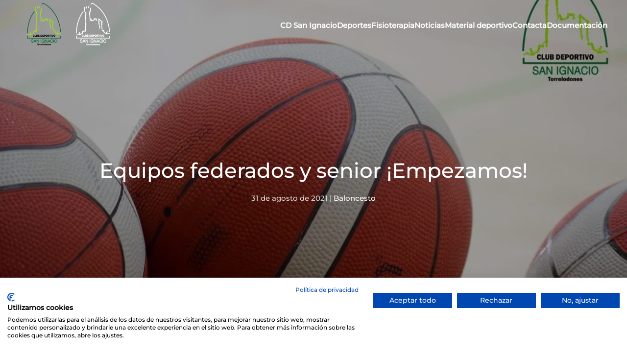

--- FILE ---
content_type: text/html; charset=UTF-8
request_url: https://cdsanignaciotorrelodones.es/equipos-federados-y-senior-empezamos/
body_size: 12441
content:
<!DOCTYPE html>
<html lang="es">
    <head>
        <meta charset="UTF-8">
        <meta name="viewport" content="width=device-width, initial-scale=1">
        <link rel="icon" href="/wp-content/uploads/2024/09/favicon.png" sizes="any">
                <link rel="icon" href="/wp-content/uploads/2024/09/favicon.svg" type="image/svg+xml">
                <link rel="apple-touch-icon" href="/wp-content/uploads/2024/09/apple-touch-icon.png">
                <link rel="pingback" href="https://cdsanignaciotorrelodones.es/xmlrpc.php">
                <meta name='robots' content='index, follow, max-image-preview:large, max-snippet:-1, max-video-preview:-1' />

	<!-- This site is optimized with the Yoast SEO plugin v26.7 - https://yoast.com/wordpress/plugins/seo/ -->
	<title>Equipos federados y senior ¡Empezamos! - Club deportivo San Ignacio de Torrelodones</title>
	<link rel="canonical" href="https://cdsanignaciotorrelodones.es/equipos-federados-y-senior-empezamos/" />
	<meta property="og:locale" content="es_ES" />
	<meta property="og:type" content="article" />
	<meta property="og:title" content="Equipos federados y senior ¡Empezamos! - Club deportivo San Ignacio de Torrelodones" />
	<meta property="og:description" content="Todo preparado para recibir mañana a nuestros equipos federados, que tras unas merecidas vacaciones volverán a las pistas del Colegio San Ignacio de Loyola para dar lo mejor en esta emocionante temporada. A ellos se sumarán nuestros equipos senior que retomarán los entrenamientos con las mismas ganas. Os detallamos a continuación los horarios: Categorías federadas: [&hellip;]" />
	<meta property="og:url" content="https://cdsanignaciotorrelodones.es/equipos-federados-y-senior-empezamos/" />
	<meta property="og:site_name" content="Club deportivo San Ignacio de Torrelodones" />
	<meta property="article:published_time" content="2021-08-31T12:18:43+00:00" />
	<meta property="og:image" content="https://cdsanignaciotorrelodones.es/wp-content/uploads/2021/08/76464a16-efd7-4e2a-ac82-5d693f84b491.large_.jpg" />
	<meta property="og:image:width" content="1024" />
	<meta property="og:image:height" content="683" />
	<meta property="og:image:type" content="image/jpeg" />
	<meta name="author" content="CD San Ignacio" />
	<meta name="twitter:card" content="summary_large_image" />
	<meta name="twitter:creator" content="@cdsanignacio_" />
	<meta name="twitter:site" content="@cdsanignacio_" />
	<meta name="twitter:label1" content="Escrito por" />
	<meta name="twitter:data1" content="CD San Ignacio" />
	<meta name="twitter:label2" content="Tiempo de lectura" />
	<meta name="twitter:data2" content="1 minuto" />
	<script type="application/ld+json" class="yoast-schema-graph">{"@context":"https://schema.org","@graph":[{"@type":"Article","@id":"https://cdsanignaciotorrelodones.es/equipos-federados-y-senior-empezamos/#article","isPartOf":{"@id":"https://cdsanignaciotorrelodones.es/equipos-federados-y-senior-empezamos/"},"author":{"name":"CD San Ignacio","@id":"https://cdsanignaciotorrelodones.es/#/schema/person/e49d36b2cc318b74fc6acc4657c18530"},"headline":"Equipos federados y senior ¡Empezamos!","datePublished":"2021-08-31T12:18:43+00:00","mainEntityOfPage":{"@id":"https://cdsanignaciotorrelodones.es/equipos-federados-y-senior-empezamos/"},"wordCount":233,"publisher":{"@id":"https://cdsanignaciotorrelodones.es/#organization"},"image":{"@id":"https://cdsanignaciotorrelodones.es/equipos-federados-y-senior-empezamos/#primaryimage"},"thumbnailUrl":"https://cdsanignaciotorrelodones.es/wp-content/uploads/2021/08/76464a16-efd7-4e2a-ac82-5d693f84b491.large_.jpg","articleSection":["Baloncesto"],"inLanguage":"es"},{"@type":"WebPage","@id":"https://cdsanignaciotorrelodones.es/equipos-federados-y-senior-empezamos/","url":"https://cdsanignaciotorrelodones.es/equipos-federados-y-senior-empezamos/","name":"Equipos federados y senior ¡Empezamos! - Club deportivo San Ignacio de Torrelodones","isPartOf":{"@id":"https://cdsanignaciotorrelodones.es/#website"},"primaryImageOfPage":{"@id":"https://cdsanignaciotorrelodones.es/equipos-federados-y-senior-empezamos/#primaryimage"},"image":{"@id":"https://cdsanignaciotorrelodones.es/equipos-federados-y-senior-empezamos/#primaryimage"},"thumbnailUrl":"https://cdsanignaciotorrelodones.es/wp-content/uploads/2021/08/76464a16-efd7-4e2a-ac82-5d693f84b491.large_.jpg","datePublished":"2021-08-31T12:18:43+00:00","breadcrumb":{"@id":"https://cdsanignaciotorrelodones.es/equipos-federados-y-senior-empezamos/#breadcrumb"},"inLanguage":"es","potentialAction":[{"@type":"ReadAction","target":["https://cdsanignaciotorrelodones.es/equipos-federados-y-senior-empezamos/"]}]},{"@type":"ImageObject","inLanguage":"es","@id":"https://cdsanignaciotorrelodones.es/equipos-federados-y-senior-empezamos/#primaryimage","url":"https://cdsanignaciotorrelodones.es/wp-content/uploads/2021/08/76464a16-efd7-4e2a-ac82-5d693f84b491.large_.jpg","contentUrl":"https://cdsanignaciotorrelodones.es/wp-content/uploads/2021/08/76464a16-efd7-4e2a-ac82-5d693f84b491.large_.jpg","width":1024,"height":683},{"@type":"BreadcrumbList","@id":"https://cdsanignaciotorrelodones.es/equipos-federados-y-senior-empezamos/#breadcrumb","itemListElement":[{"@type":"ListItem","position":1,"name":"Portada","item":"https://cdsanignaciotorrelodones.es/"},{"@type":"ListItem","position":2,"name":"Todas las Noticias","item":"https://cdsanignaciotorrelodones.es/todas-las-noticias/"},{"@type":"ListItem","position":3,"name":"Equipos federados y senior ¡Empezamos!"}]},{"@type":"WebSite","@id":"https://cdsanignaciotorrelodones.es/#website","url":"https://cdsanignaciotorrelodones.es/","name":"Club deportivo San Ignacio de Torrelodones","description":"","publisher":{"@id":"https://cdsanignaciotorrelodones.es/#organization"},"potentialAction":[{"@type":"SearchAction","target":{"@type":"EntryPoint","urlTemplate":"https://cdsanignaciotorrelodones.es/?s={search_term_string}"},"query-input":{"@type":"PropertyValueSpecification","valueRequired":true,"valueName":"search_term_string"}}],"inLanguage":"es"},{"@type":"Organization","@id":"https://cdsanignaciotorrelodones.es/#organization","name":"Club deportivo San Ignacio de Torrelodones","url":"https://cdsanignaciotorrelodones.es/","logo":{"@type":"ImageObject","inLanguage":"es","@id":"https://cdsanignaciotorrelodones.es/#/schema/logo/image/","url":"https://cdsanignaciotorrelodones.es/wp-content/uploads/2023/11/Recurso-17cursor.png","contentUrl":"https://cdsanignaciotorrelodones.es/wp-content/uploads/2023/11/Recurso-17cursor.png","width":423,"height":423,"caption":"Club deportivo San Ignacio de Torrelodones"},"image":{"@id":"https://cdsanignaciotorrelodones.es/#/schema/logo/image/"},"sameAs":["https://x.com/cdsanignacio_","https://www.youtube.com/channel/UCWXQ719pJ2yDe13_4b8RNZQ","https://www.instagram.com/cd_sanignacio_torrelodones/?hl=es"]},{"@type":"Person","@id":"https://cdsanignaciotorrelodones.es/#/schema/person/e49d36b2cc318b74fc6acc4657c18530","name":"CD San Ignacio","image":{"@type":"ImageObject","inLanguage":"es","@id":"https://cdsanignaciotorrelodones.es/#/schema/person/image/","url":"https://secure.gravatar.com/avatar/e8cd62cb379a8156c168ba321c3d2cfd3e0ceeca5a67b8baae8dc3012054ce78?s=96&d=mm&r=g","contentUrl":"https://secure.gravatar.com/avatar/e8cd62cb379a8156c168ba321c3d2cfd3e0ceeca5a67b8baae8dc3012054ce78?s=96&d=mm&r=g","caption":"CD San Ignacio"},"url":"https://cdsanignaciotorrelodones.es/author/cdsanignacio/"}]}</script>
	<!-- / Yoast SEO plugin. -->


<link rel="alternate" type="application/rss+xml" title="Club deportivo San Ignacio de Torrelodones &raquo; Feed" href="https://cdsanignaciotorrelodones.es/feed/" />
<link rel="alternate" type="application/rss+xml" title="Club deportivo San Ignacio de Torrelodones &raquo; Feed de los comentarios" href="https://cdsanignaciotorrelodones.es/comments/feed/" />
<link rel="alternate" type="application/rss+xml" title="Club deportivo San Ignacio de Torrelodones &raquo; Comentario Equipos federados y senior ¡Empezamos! del feed" href="https://cdsanignaciotorrelodones.es/equipos-federados-y-senior-empezamos/feed/" />
<link rel="alternate" title="oEmbed (JSON)" type="application/json+oembed" href="https://cdsanignaciotorrelodones.es/wp-json/oembed/1.0/embed?url=https%3A%2F%2Fcdsanignaciotorrelodones.es%2Fequipos-federados-y-senior-empezamos%2F" />
<link rel="alternate" title="oEmbed (XML)" type="text/xml+oembed" href="https://cdsanignaciotorrelodones.es/wp-json/oembed/1.0/embed?url=https%3A%2F%2Fcdsanignaciotorrelodones.es%2Fequipos-federados-y-senior-empezamos%2F&#038;format=xml" />
<style id='wp-img-auto-sizes-contain-inline-css' type='text/css'>
img:is([sizes=auto i],[sizes^="auto," i]){contain-intrinsic-size:3000px 1500px}
/*# sourceURL=wp-img-auto-sizes-contain-inline-css */
</style>
<style id='wp-emoji-styles-inline-css' type='text/css'>

	img.wp-smiley, img.emoji {
		display: inline !important;
		border: none !important;
		box-shadow: none !important;
		height: 1em !important;
		width: 1em !important;
		margin: 0 0.07em !important;
		vertical-align: -0.1em !important;
		background: none !important;
		padding: 0 !important;
	}
/*# sourceURL=wp-emoji-styles-inline-css */
</style>
<style id='wp-block-library-inline-css' type='text/css'>
:root{--wp-block-synced-color:#7a00df;--wp-block-synced-color--rgb:122,0,223;--wp-bound-block-color:var(--wp-block-synced-color);--wp-editor-canvas-background:#ddd;--wp-admin-theme-color:#007cba;--wp-admin-theme-color--rgb:0,124,186;--wp-admin-theme-color-darker-10:#006ba1;--wp-admin-theme-color-darker-10--rgb:0,107,160.5;--wp-admin-theme-color-darker-20:#005a87;--wp-admin-theme-color-darker-20--rgb:0,90,135;--wp-admin-border-width-focus:2px}@media (min-resolution:192dpi){:root{--wp-admin-border-width-focus:1.5px}}.wp-element-button{cursor:pointer}:root .has-very-light-gray-background-color{background-color:#eee}:root .has-very-dark-gray-background-color{background-color:#313131}:root .has-very-light-gray-color{color:#eee}:root .has-very-dark-gray-color{color:#313131}:root .has-vivid-green-cyan-to-vivid-cyan-blue-gradient-background{background:linear-gradient(135deg,#00d084,#0693e3)}:root .has-purple-crush-gradient-background{background:linear-gradient(135deg,#34e2e4,#4721fb 50%,#ab1dfe)}:root .has-hazy-dawn-gradient-background{background:linear-gradient(135deg,#faaca8,#dad0ec)}:root .has-subdued-olive-gradient-background{background:linear-gradient(135deg,#fafae1,#67a671)}:root .has-atomic-cream-gradient-background{background:linear-gradient(135deg,#fdd79a,#004a59)}:root .has-nightshade-gradient-background{background:linear-gradient(135deg,#330968,#31cdcf)}:root .has-midnight-gradient-background{background:linear-gradient(135deg,#020381,#2874fc)}:root{--wp--preset--font-size--normal:16px;--wp--preset--font-size--huge:42px}.has-regular-font-size{font-size:1em}.has-larger-font-size{font-size:2.625em}.has-normal-font-size{font-size:var(--wp--preset--font-size--normal)}.has-huge-font-size{font-size:var(--wp--preset--font-size--huge)}.has-text-align-center{text-align:center}.has-text-align-left{text-align:left}.has-text-align-right{text-align:right}.has-fit-text{white-space:nowrap!important}#end-resizable-editor-section{display:none}.aligncenter{clear:both}.items-justified-left{justify-content:flex-start}.items-justified-center{justify-content:center}.items-justified-right{justify-content:flex-end}.items-justified-space-between{justify-content:space-between}.screen-reader-text{border:0;clip-path:inset(50%);height:1px;margin:-1px;overflow:hidden;padding:0;position:absolute;width:1px;word-wrap:normal!important}.screen-reader-text:focus{background-color:#ddd;clip-path:none;color:#444;display:block;font-size:1em;height:auto;left:5px;line-height:normal;padding:15px 23px 14px;text-decoration:none;top:5px;width:auto;z-index:100000}html :where(.has-border-color){border-style:solid}html :where([style*=border-top-color]){border-top-style:solid}html :where([style*=border-right-color]){border-right-style:solid}html :where([style*=border-bottom-color]){border-bottom-style:solid}html :where([style*=border-left-color]){border-left-style:solid}html :where([style*=border-width]){border-style:solid}html :where([style*=border-top-width]){border-top-style:solid}html :where([style*=border-right-width]){border-right-style:solid}html :where([style*=border-bottom-width]){border-bottom-style:solid}html :where([style*=border-left-width]){border-left-style:solid}html :where(img[class*=wp-image-]){height:auto;max-width:100%}:where(figure){margin:0 0 1em}html :where(.is-position-sticky){--wp-admin--admin-bar--position-offset:var(--wp-admin--admin-bar--height,0px)}@media screen and (max-width:600px){html :where(.is-position-sticky){--wp-admin--admin-bar--position-offset:0px}}

/*# sourceURL=wp-block-library-inline-css */
</style><style id='global-styles-inline-css' type='text/css'>
:root{--wp--preset--aspect-ratio--square: 1;--wp--preset--aspect-ratio--4-3: 4/3;--wp--preset--aspect-ratio--3-4: 3/4;--wp--preset--aspect-ratio--3-2: 3/2;--wp--preset--aspect-ratio--2-3: 2/3;--wp--preset--aspect-ratio--16-9: 16/9;--wp--preset--aspect-ratio--9-16: 9/16;--wp--preset--color--black: #000000;--wp--preset--color--cyan-bluish-gray: #abb8c3;--wp--preset--color--white: #ffffff;--wp--preset--color--pale-pink: #f78da7;--wp--preset--color--vivid-red: #cf2e2e;--wp--preset--color--luminous-vivid-orange: #ff6900;--wp--preset--color--luminous-vivid-amber: #fcb900;--wp--preset--color--light-green-cyan: #7bdcb5;--wp--preset--color--vivid-green-cyan: #00d084;--wp--preset--color--pale-cyan-blue: #8ed1fc;--wp--preset--color--vivid-cyan-blue: #0693e3;--wp--preset--color--vivid-purple: #9b51e0;--wp--preset--gradient--vivid-cyan-blue-to-vivid-purple: linear-gradient(135deg,rgb(6,147,227) 0%,rgb(155,81,224) 100%);--wp--preset--gradient--light-green-cyan-to-vivid-green-cyan: linear-gradient(135deg,rgb(122,220,180) 0%,rgb(0,208,130) 100%);--wp--preset--gradient--luminous-vivid-amber-to-luminous-vivid-orange: linear-gradient(135deg,rgb(252,185,0) 0%,rgb(255,105,0) 100%);--wp--preset--gradient--luminous-vivid-orange-to-vivid-red: linear-gradient(135deg,rgb(255,105,0) 0%,rgb(207,46,46) 100%);--wp--preset--gradient--very-light-gray-to-cyan-bluish-gray: linear-gradient(135deg,rgb(238,238,238) 0%,rgb(169,184,195) 100%);--wp--preset--gradient--cool-to-warm-spectrum: linear-gradient(135deg,rgb(74,234,220) 0%,rgb(151,120,209) 20%,rgb(207,42,186) 40%,rgb(238,44,130) 60%,rgb(251,105,98) 80%,rgb(254,248,76) 100%);--wp--preset--gradient--blush-light-purple: linear-gradient(135deg,rgb(255,206,236) 0%,rgb(152,150,240) 100%);--wp--preset--gradient--blush-bordeaux: linear-gradient(135deg,rgb(254,205,165) 0%,rgb(254,45,45) 50%,rgb(107,0,62) 100%);--wp--preset--gradient--luminous-dusk: linear-gradient(135deg,rgb(255,203,112) 0%,rgb(199,81,192) 50%,rgb(65,88,208) 100%);--wp--preset--gradient--pale-ocean: linear-gradient(135deg,rgb(255,245,203) 0%,rgb(182,227,212) 50%,rgb(51,167,181) 100%);--wp--preset--gradient--electric-grass: linear-gradient(135deg,rgb(202,248,128) 0%,rgb(113,206,126) 100%);--wp--preset--gradient--midnight: linear-gradient(135deg,rgb(2,3,129) 0%,rgb(40,116,252) 100%);--wp--preset--font-size--small: 13px;--wp--preset--font-size--medium: 20px;--wp--preset--font-size--large: 36px;--wp--preset--font-size--x-large: 42px;--wp--preset--spacing--20: 0.44rem;--wp--preset--spacing--30: 0.67rem;--wp--preset--spacing--40: 1rem;--wp--preset--spacing--50: 1.5rem;--wp--preset--spacing--60: 2.25rem;--wp--preset--spacing--70: 3.38rem;--wp--preset--spacing--80: 5.06rem;--wp--preset--shadow--natural: 6px 6px 9px rgba(0, 0, 0, 0.2);--wp--preset--shadow--deep: 12px 12px 50px rgba(0, 0, 0, 0.4);--wp--preset--shadow--sharp: 6px 6px 0px rgba(0, 0, 0, 0.2);--wp--preset--shadow--outlined: 6px 6px 0px -3px rgb(255, 255, 255), 6px 6px rgb(0, 0, 0);--wp--preset--shadow--crisp: 6px 6px 0px rgb(0, 0, 0);}:where(.is-layout-flex){gap: 0.5em;}:where(.is-layout-grid){gap: 0.5em;}body .is-layout-flex{display: flex;}.is-layout-flex{flex-wrap: wrap;align-items: center;}.is-layout-flex > :is(*, div){margin: 0;}body .is-layout-grid{display: grid;}.is-layout-grid > :is(*, div){margin: 0;}:where(.wp-block-columns.is-layout-flex){gap: 2em;}:where(.wp-block-columns.is-layout-grid){gap: 2em;}:where(.wp-block-post-template.is-layout-flex){gap: 1.25em;}:where(.wp-block-post-template.is-layout-grid){gap: 1.25em;}.has-black-color{color: var(--wp--preset--color--black) !important;}.has-cyan-bluish-gray-color{color: var(--wp--preset--color--cyan-bluish-gray) !important;}.has-white-color{color: var(--wp--preset--color--white) !important;}.has-pale-pink-color{color: var(--wp--preset--color--pale-pink) !important;}.has-vivid-red-color{color: var(--wp--preset--color--vivid-red) !important;}.has-luminous-vivid-orange-color{color: var(--wp--preset--color--luminous-vivid-orange) !important;}.has-luminous-vivid-amber-color{color: var(--wp--preset--color--luminous-vivid-amber) !important;}.has-light-green-cyan-color{color: var(--wp--preset--color--light-green-cyan) !important;}.has-vivid-green-cyan-color{color: var(--wp--preset--color--vivid-green-cyan) !important;}.has-pale-cyan-blue-color{color: var(--wp--preset--color--pale-cyan-blue) !important;}.has-vivid-cyan-blue-color{color: var(--wp--preset--color--vivid-cyan-blue) !important;}.has-vivid-purple-color{color: var(--wp--preset--color--vivid-purple) !important;}.has-black-background-color{background-color: var(--wp--preset--color--black) !important;}.has-cyan-bluish-gray-background-color{background-color: var(--wp--preset--color--cyan-bluish-gray) !important;}.has-white-background-color{background-color: var(--wp--preset--color--white) !important;}.has-pale-pink-background-color{background-color: var(--wp--preset--color--pale-pink) !important;}.has-vivid-red-background-color{background-color: var(--wp--preset--color--vivid-red) !important;}.has-luminous-vivid-orange-background-color{background-color: var(--wp--preset--color--luminous-vivid-orange) !important;}.has-luminous-vivid-amber-background-color{background-color: var(--wp--preset--color--luminous-vivid-amber) !important;}.has-light-green-cyan-background-color{background-color: var(--wp--preset--color--light-green-cyan) !important;}.has-vivid-green-cyan-background-color{background-color: var(--wp--preset--color--vivid-green-cyan) !important;}.has-pale-cyan-blue-background-color{background-color: var(--wp--preset--color--pale-cyan-blue) !important;}.has-vivid-cyan-blue-background-color{background-color: var(--wp--preset--color--vivid-cyan-blue) !important;}.has-vivid-purple-background-color{background-color: var(--wp--preset--color--vivid-purple) !important;}.has-black-border-color{border-color: var(--wp--preset--color--black) !important;}.has-cyan-bluish-gray-border-color{border-color: var(--wp--preset--color--cyan-bluish-gray) !important;}.has-white-border-color{border-color: var(--wp--preset--color--white) !important;}.has-pale-pink-border-color{border-color: var(--wp--preset--color--pale-pink) !important;}.has-vivid-red-border-color{border-color: var(--wp--preset--color--vivid-red) !important;}.has-luminous-vivid-orange-border-color{border-color: var(--wp--preset--color--luminous-vivid-orange) !important;}.has-luminous-vivid-amber-border-color{border-color: var(--wp--preset--color--luminous-vivid-amber) !important;}.has-light-green-cyan-border-color{border-color: var(--wp--preset--color--light-green-cyan) !important;}.has-vivid-green-cyan-border-color{border-color: var(--wp--preset--color--vivid-green-cyan) !important;}.has-pale-cyan-blue-border-color{border-color: var(--wp--preset--color--pale-cyan-blue) !important;}.has-vivid-cyan-blue-border-color{border-color: var(--wp--preset--color--vivid-cyan-blue) !important;}.has-vivid-purple-border-color{border-color: var(--wp--preset--color--vivid-purple) !important;}.has-vivid-cyan-blue-to-vivid-purple-gradient-background{background: var(--wp--preset--gradient--vivid-cyan-blue-to-vivid-purple) !important;}.has-light-green-cyan-to-vivid-green-cyan-gradient-background{background: var(--wp--preset--gradient--light-green-cyan-to-vivid-green-cyan) !important;}.has-luminous-vivid-amber-to-luminous-vivid-orange-gradient-background{background: var(--wp--preset--gradient--luminous-vivid-amber-to-luminous-vivid-orange) !important;}.has-luminous-vivid-orange-to-vivid-red-gradient-background{background: var(--wp--preset--gradient--luminous-vivid-orange-to-vivid-red) !important;}.has-very-light-gray-to-cyan-bluish-gray-gradient-background{background: var(--wp--preset--gradient--very-light-gray-to-cyan-bluish-gray) !important;}.has-cool-to-warm-spectrum-gradient-background{background: var(--wp--preset--gradient--cool-to-warm-spectrum) !important;}.has-blush-light-purple-gradient-background{background: var(--wp--preset--gradient--blush-light-purple) !important;}.has-blush-bordeaux-gradient-background{background: var(--wp--preset--gradient--blush-bordeaux) !important;}.has-luminous-dusk-gradient-background{background: var(--wp--preset--gradient--luminous-dusk) !important;}.has-pale-ocean-gradient-background{background: var(--wp--preset--gradient--pale-ocean) !important;}.has-electric-grass-gradient-background{background: var(--wp--preset--gradient--electric-grass) !important;}.has-midnight-gradient-background{background: var(--wp--preset--gradient--midnight) !important;}.has-small-font-size{font-size: var(--wp--preset--font-size--small) !important;}.has-medium-font-size{font-size: var(--wp--preset--font-size--medium) !important;}.has-large-font-size{font-size: var(--wp--preset--font-size--large) !important;}.has-x-large-font-size{font-size: var(--wp--preset--font-size--x-large) !important;}
/*# sourceURL=global-styles-inline-css */
</style>

<style id='classic-theme-styles-inline-css' type='text/css'>
/*! This file is auto-generated */
.wp-block-button__link{color:#fff;background-color:#32373c;border-radius:9999px;box-shadow:none;text-decoration:none;padding:calc(.667em + 2px) calc(1.333em + 2px);font-size:1.125em}.wp-block-file__button{background:#32373c;color:#fff;text-decoration:none}
/*# sourceURL=/wp-includes/css/classic-themes.min.css */
</style>
<link rel='stylesheet' id='contact-form-7-css' href='https://cdsanignaciotorrelodones.es/wp-content/plugins/contact-form-7/includes/css/styles.css?ver=6.1.4' type='text/css' media='all' />
<link rel='stylesheet' id='parent-style-css' href='https://cdsanignaciotorrelodones.es/wp-content/themes/yootheme/style.css?ver=6.9' type='text/css' media='all' />
<link rel='stylesheet' id='child-style-css' href='https://cdsanignaciotorrelodones.es/wp-content/themes/yootheme-child/style.css?ver=6.9' type='text/css' media='all' />
<link href="https://cdsanignaciotorrelodones.es/wp-content/themes/yootheme/css/theme.1.css?ver=1736958442" rel="stylesheet">
<script type="text/javascript" src="https://cdsanignaciotorrelodones.es/wp-includes/js/jquery/jquery.min.js?ver=3.7.1" id="jquery-core-js"></script>
<script type="text/javascript" src="https://cdsanignaciotorrelodones.es/wp-includes/js/jquery/jquery-migrate.min.js?ver=3.4.1" id="jquery-migrate-js"></script>
<script type="text/javascript" src="https://cdsanignaciotorrelodones.es/wp-content/themes/yootheme-child/scripts-child.js?ver=6.9" id="child-script-js"></script>
<link rel="https://api.w.org/" href="https://cdsanignaciotorrelodones.es/wp-json/" /><link rel="alternate" title="JSON" type="application/json" href="https://cdsanignaciotorrelodones.es/wp-json/wp/v2/posts/2220" /><link rel="EditURI" type="application/rsd+xml" title="RSD" href="https://cdsanignaciotorrelodones.es/xmlrpc.php?rsd" />
<meta name="generator" content="WordPress 6.9" />
<link rel='shortlink' href='https://cdsanignaciotorrelodones.es/?p=2220' />
<script src="https://cdsanignaciotorrelodones.es/wp-content/themes/yootheme/vendor/assets/uikit/dist/js/uikit.min.js?ver=4.3.6"></script>
<script src="https://cdsanignaciotorrelodones.es/wp-content/themes/yootheme/vendor/assets/uikit/dist/js/uikit-icons-fuse.min.js?ver=4.3.6"></script>
<script src="https://cdsanignaciotorrelodones.es/wp-content/themes/yootheme/js/theme.js?ver=4.3.6"></script>
<script>window.yootheme ||= {}; var $theme = yootheme.theme = {"i18n":{"close":{"label":"Close"},"totop":{"label":"Back to top"},"marker":{"label":"Open"},"navbarToggleIcon":{"label":"Open menu"},"paginationPrevious":{"label":"Previous page"},"paginationNext":{"label":"Next page"},"searchIcon":{"toggle":"Open Search","submit":"Submit Search"},"slider":{"next":"Next slide","previous":"Previous slide","slideX":"Slide %s","slideLabel":"%s of %s"},"slideshow":{"next":"Next slide","previous":"Previous slide","slideX":"Slide %s","slideLabel":"%s of %s"},"lightboxPanel":{"next":"Next slide","previous":"Previous slide","slideLabel":"%s of %s","close":"Close"}}};</script>
<script src="https://consent.cookiefirst.com/sites/cdsanignaciotorrelodones.es-7f8d6490-bb88-450b-84cb-e5598a02c36b/consent.js"></script><link rel="icon" href="/wp-content/uploads/2024/09/favicon.png" sizes="any">
<link rel="icon" href="/wp-content/uploads/2024/09/favicon.svg" type="image/svg+xml">
<link rel="apple-touch-icon" href="/wp-content/uploads/2024/09/apple-touch-icon.png">
		<style type="text/css" id="wp-custom-css">
			.grecaptcha-badge { 
    visibility: hidden;
  }

/*Negritas y bullet points style*/
strong {
    color: #0B6938;
}


/*Formulario  a 2 columnas responsive*/

}
.form-row{
	width: 100%;
}
.column-half, .column-full{
	float: left;
	position: relative
	padding: 1rem;
	width:100%;
	box-sizing: border-box;
	
}
.clearfix:after {
	content: "";
	display: table;
	clear: both;
}
/* Media query*/
@media only screen and 
	(min-width: 50em) { 
	.column-half{
	width: 50%;
		}
		

}
		
/* Contact form style*/

.wpcf7-form input[type="text"],
.wpcf7-form input[type="email"],
.wpcf7-form input[type="tel"]{
	width: 80%;
	height: 20px;
	background: transparent;
}

.wpcf7-form label{
	text-transform: uppercase;
}

.wpcf7-form input, .wpcf7-form textarea, .wpcf7-form select{
	border: 1px solid #0B6938;
	font-size:15px;
	color: #0B6938;
	padding: 10px 30px;
	outline: unset;
}

.wpcf7-form input[type="submit"]{
	background-color: #0B6938;
	color: white;
	border: unset;
	padding: 12px 30px;
	padding-left: 70px;
	padding-right:70px;
}
		
.wpcf7-form select{
	background-color: transparent;
	padding: 10px 130px;
}

.wpcf7-form textarea {
	width: 80%;
	background: transparent;
	outline: unset;
}

.div-legal{
	padding-top: 10px;
	font-size: 12px;
	line-height :16p px;
}
.div-legal p{
	margin-bottom: 5px
}

.div-lopd {
	font-size:12px;	
}		</style>
		    </head>
    <body class="wp-singular post-template-default single single-post postid-2220 single-format-standard wp-theme-yootheme wp-child-theme-yootheme-child ">

        
        <div class="uk-hidden-visually uk-notification uk-notification-top-left uk-width-auto">
            <div class="uk-notification-message">
                <a href="#tm-main">Skip to main content</a>
            </div>
        </div>

        
        
        <div class="tm-page">

                        


<header class="tm-header-mobile uk-hidden@m tm-header-overlay" uk-header uk-inverse="target: .uk-navbar-container; sel-active: .uk-navbar-transparent">


        <div uk-sticky cls-active="uk-navbar-sticky" sel-target=".uk-navbar-container" cls-inactive="uk-navbar-transparent" animation="uk-animation-slide-top" tm-section-start>
    
        <div class="uk-navbar-container">

            <div class="uk-container uk-container-expand">
                <nav class="uk-navbar" uk-navbar="{&quot;align&quot;:&quot;left&quot;,&quot;container&quot;:&quot;.tm-header-mobile &gt; [uk-sticky]&quot;,&quot;boundary&quot;:&quot;.tm-header-mobile .uk-navbar-container&quot;}">

                                        <div class="uk-navbar-left">

                                                    <a href="https://cdsanignaciotorrelodones.es/" aria-label="Volver al inicio" class="uk-logo uk-navbar-item">
    <picture>
<source type="image/webp" srcset="/wp-content/themes/yootheme/cache/e7/Recurso-12sanignacio-club-e7947356.webp 100w, /wp-content/themes/yootheme/cache/3b/Recurso-12sanignacio-club-3bc55cb0.webp 200w" sizes="(min-width: 100px) 100px">
<img alt loading="eager" src="/wp-content/themes/yootheme/cache/df/Recurso-12sanignacio-club-dfde7b66.png" width="100" height="103">
</picture><picture>
<source type="image/webp" srcset="/wp-content/themes/yootheme/cache/cd/Recurso-11sanignacio-club-cdc4a177.webp 100w, /wp-content/themes/yootheme/cache/fd/Recurso-11sanignacio-club-fd3137bd.webp 179w" sizes="(min-width: 100px) 100px">
<img class="uk-logo-inverse" alt loading="eager" src="/wp-content/themes/yootheme/cache/d4/Recurso-11sanignacio-club-d4c23976.png" width="100" height="103">
</picture></a>                        
                        
                    </div>
                    
                    
                                        <div class="uk-navbar-right">

                                                                            
                        <a uk-toggle href="#tm-dialog-mobile" class="uk-navbar-toggle">

        
        <div uk-navbar-toggle-icon></div>

        
    </a>
                    </div>
                    
                </nav>
            </div>

        </div>

        </div>
    



        <div id="tm-dialog-mobile" uk-offcanvas="container: true; overlay: true" mode="slide" flip>
        <div class="uk-offcanvas-bar uk-flex uk-flex-column">

                        <button class="uk-offcanvas-close uk-close-large" type="button" uk-close uk-toggle="cls: uk-close-large; mode: media; media: @s"></button>
            
                        <div class="uk-margin-auto-bottom">
                
<div class="uk-grid uk-child-width-1-1" uk-grid>    <div>
<div class="uk-panel">

    
    <a href="https://cdsanignaciotorrelodones.es/" aria-label="Volver al inicio" class="uk-logo">
    <picture>
<source type="image/webp" srcset="/wp-content/themes/yootheme/cache/cd/Recurso-11sanignacio-club-cdc4a177.webp 100w, /wp-content/themes/yootheme/cache/fd/Recurso-11sanignacio-club-fd3137bd.webp 179w" sizes="(min-width: 100px) 100px">
<img alt loading="eager" src="/wp-content/themes/yootheme/cache/d4/Recurso-11sanignacio-club-d4c23976.png" width="100" height="103">
</picture></a>
</div>
</div>    <div>
<div class="uk-panel widget widget_nav_menu" id="nav_menu-2">

    
    
<ul class="uk-nav uk-nav-default uk-nav-accordion" uk-nav="targets: &gt; .js-accordion">
    
	<li class="menu-item menu-item-type-custom menu-item-object-custom menu-item-has-children js-accordion uk-parent"><a href> CD San Ignacio <span uk-nav-parent-icon></span></a>
	<ul class="uk-nav-sub">

		<li class="menu-item menu-item-type-post_type menu-item-object-page"><a href="https://cdsanignaciotorrelodones.es/cd-san-ignacio/"> Quiénes somos</a></li>
		<li class="menu-item menu-item-type-post_type menu-item-object-page"><a href="https://cdsanignaciotorrelodones.es/senas-de-identidad-mision-y-valores/"> Señas de identidad (misión y valores)</a></li>
		<li class="menu-item menu-item-type-custom menu-item-object-custom"><a href="/senas-de-identidad-mision-y-valores/#reglamento" uk-scroll> Reglamento de régimen interior</a></li>
		<li class="menu-item menu-item-type-post_type menu-item-object-page"><a href="https://cdsanignaciotorrelodones.es/contacta/"> Contacta</a></li></ul></li>
	<li class="menu-item menu-item-type-custom menu-item-object-custom menu-item-has-children js-accordion uk-parent"><a href> Deportes <span uk-nav-parent-icon></span></a>
	<ul class="uk-nav-sub">

		<li class="menu-item menu-item-type-post_type menu-item-object-page"><a href="https://cdsanignaciotorrelodones.es/baloncesto/"> Baloncesto</a></li>
		<li class="menu-item menu-item-type-post_type menu-item-object-page"><a href="https://cdsanignaciotorrelodones.es/voleibol/"> Voleibol</a></li>
		<li class="menu-item menu-item-type-post_type menu-item-object-page"><a href="https://cdsanignaciotorrelodones.es/patinaje/"> Patinaje</a></li>
		<li class="menu-item menu-item-type-post_type menu-item-object-page"><a href="https://cdsanignaciotorrelodones.es/fitness/"> Fitness</a></li>
		<li class="menu-item menu-item-type-post_type menu-item-object-page"><a href="https://cdsanignaciotorrelodones.es/preparacion-fisica/"> Preparación física</a></li>
		<li class="menu-item menu-item-type-post_type menu-item-object-page"><a href="https://cdsanignaciotorrelodones.es/iniciacion-al-deporte/"> Iniciación al deporte</a></li></ul></li>
	<li class="menu-item menu-item-type-post_type menu-item-object-page"><a href="https://cdsanignaciotorrelodones.es/gabinete-de-salud/"> Fisioterapia</a></li>
	<li class="menu-item menu-item-type-post_type menu-item-object-page"><a href="https://cdsanignaciotorrelodones.es/noticias/"> Noticias</a></li>
	<li class="menu-item menu-item-type-post_type menu-item-object-page"><a href="https://cdsanignaciotorrelodones.es/material-deportivo/"> Material deportivo</a></li>
	<li class="menu-item menu-item-type-post_type menu-item-object-page"><a href="https://cdsanignaciotorrelodones.es/contacta/"> Contacta</a></li>
	<li class="menu-item menu-item-type-post_type menu-item-object-page"><a href="https://cdsanignaciotorrelodones.es/documentacion/"> Documentación</a></li></ul>

</div>
</div></div>            </div>
            
            
        </div>
    </div>
    
    
    

</header>




<header class="tm-header uk-visible@m tm-header-overlay" uk-header uk-inverse="target: .uk-navbar-container, .tm-headerbar; sel-active: .uk-navbar-transparent, .tm-headerbar">



        <div uk-sticky media="@m" cls-active="uk-navbar-sticky" sel-target=".uk-navbar-container" cls-inactive="uk-navbar-transparent" animation="uk-animation-slide-top" tm-section-start>
    
        <div class="uk-navbar-container">

            <div class="uk-container uk-container-expand">
                <nav class="uk-navbar" uk-navbar="{&quot;align&quot;:&quot;left&quot;,&quot;container&quot;:&quot;.tm-header &gt; [uk-sticky]&quot;,&quot;boundary&quot;:&quot;.tm-header .uk-navbar-container&quot;}">

                                        <div class="uk-navbar-left">

                                                    <a href="https://cdsanignaciotorrelodones.es/" aria-label="Volver al inicio" class="uk-logo uk-navbar-item">
    <picture>
<source type="image/webp" srcset="/wp-content/themes/yootheme/cache/e7/Recurso-12sanignacio-club-e7947356.webp 100w, /wp-content/themes/yootheme/cache/3b/Recurso-12sanignacio-club-3bc55cb0.webp 200w" sizes="(min-width: 100px) 100px">
<img alt loading="eager" src="/wp-content/themes/yootheme/cache/df/Recurso-12sanignacio-club-dfde7b66.png" width="100" height="103">
</picture><picture>
<source type="image/webp" srcset="/wp-content/themes/yootheme/cache/cd/Recurso-11sanignacio-club-cdc4a177.webp 100w, /wp-content/themes/yootheme/cache/fd/Recurso-11sanignacio-club-fd3137bd.webp 179w" sizes="(min-width: 100px) 100px">
<img class="uk-logo-inverse" alt loading="eager" src="/wp-content/themes/yootheme/cache/d4/Recurso-11sanignacio-club-d4c23976.png" width="100" height="103">
</picture></a>                        
                        
                        
                    </div>
                    
                    
                                        <div class="uk-navbar-right">

                                                    
<ul class="uk-navbar-nav">
    
	<li class="menu-item menu-item-type-custom menu-item-object-custom menu-item-has-children uk-parent"><a role="button"> CD San Ignacio</a>
	<div class="uk-navbar-dropdown" mode="hover" pos="bottom-left" style="width: 400px;"><div><ul class="uk-nav uk-navbar-dropdown-nav">

		<li class="menu-item menu-item-type-post_type menu-item-object-page"><a href="https://cdsanignaciotorrelodones.es/cd-san-ignacio/"> Quiénes somos</a></li>
		<li class="menu-item menu-item-type-post_type menu-item-object-page"><a href="https://cdsanignaciotorrelodones.es/senas-de-identidad-mision-y-valores/"> Señas de identidad (misión y valores)</a></li>
		<li class="menu-item menu-item-type-custom menu-item-object-custom"><a href="/senas-de-identidad-mision-y-valores/#reglamento" uk-scroll> Reglamento de régimen interior</a></li>
		<li class="menu-item menu-item-type-post_type menu-item-object-page"><a href="https://cdsanignaciotorrelodones.es/contacta/"> Contacta</a></li></ul></div></div></li>
	<li class="menu-item menu-item-type-custom menu-item-object-custom menu-item-has-children uk-parent"><a role="button"> Deportes</a>
	<div class="uk-navbar-dropdown" mode="hover" pos="bottom-left"><div><ul class="uk-nav uk-navbar-dropdown-nav">

		<li class="menu-item menu-item-type-post_type menu-item-object-page"><a href="https://cdsanignaciotorrelodones.es/baloncesto/"> Baloncesto</a></li>
		<li class="menu-item menu-item-type-post_type menu-item-object-page"><a href="https://cdsanignaciotorrelodones.es/voleibol/"> Voleibol</a></li>
		<li class="menu-item menu-item-type-post_type menu-item-object-page"><a href="https://cdsanignaciotorrelodones.es/patinaje/"> Patinaje</a></li>
		<li class="menu-item menu-item-type-post_type menu-item-object-page"><a href="https://cdsanignaciotorrelodones.es/fitness/"> Fitness</a></li>
		<li class="menu-item menu-item-type-post_type menu-item-object-page"><a href="https://cdsanignaciotorrelodones.es/preparacion-fisica/"> Preparación física</a></li>
		<li class="menu-item menu-item-type-post_type menu-item-object-page"><a href="https://cdsanignaciotorrelodones.es/iniciacion-al-deporte/"> Iniciación al deporte</a></li></ul></div></div></li>
	<li class="menu-item menu-item-type-post_type menu-item-object-page"><a href="https://cdsanignaciotorrelodones.es/gabinete-de-salud/"> Fisioterapia</a></li>
	<li class="menu-item menu-item-type-post_type menu-item-object-page"><a href="https://cdsanignaciotorrelodones.es/noticias/"> Noticias</a></li>
	<li class="menu-item menu-item-type-post_type menu-item-object-page"><a href="https://cdsanignaciotorrelodones.es/material-deportivo/"> Material deportivo</a></li>
	<li class="menu-item menu-item-type-post_type menu-item-object-page"><a href="https://cdsanignaciotorrelodones.es/contacta/"> Contacta</a></li>
	<li class="menu-item menu-item-type-post_type menu-item-object-page"><a href="https://cdsanignaciotorrelodones.es/documentacion/"> Documentación</a></li></ul>
                        
                                                                            
                    </div>
                    
                </nav>
            </div>

        </div>

        </div>
    







</header>

            
            
            <main id="tm-main" >

                <!-- Builder #template-440tbWGH -->
<div class="uk-section-primary uk-inverse-light uk-position-relative">
        <div data-src="/wp-content/uploads/2021/08/76464a16-efd7-4e2a-ac82-5d693f84b491.large_.jpg" data-sources="[{&quot;type&quot;:&quot;image\/webp&quot;,&quot;srcset&quot;:&quot;https:\/\/cdsanignaciotorrelodones.es\/wp-admin\/admin-ajax.php?action=kernel&amp;p=image&amp;src=%7B%22file%22%3A%22wp-content%2Fuploads%2F2021%2F08%2F76464a16-efd7-4e2a-ac82-5d693f84b491.large_.jpg%22%2C%22type%22%3A%22webp%2C85%22%7D&amp;hash=4ee76797 1024w&quot;,&quot;sizes&quot;:&quot;(max-aspect-ratio: 1024\/683) 150vh&quot;}]" uk-img class="uk-background-norepeat uk-background-cover uk-background-center-center uk-background-fixed uk-section uk-section-xlarge">    
        
                <div class="uk-position-cover" style="background-color: rgba(0, 0, 0, 0.34);"></div>        
        
            
                                <div class="uk-container uk-position-relative">                
                    <div class="uk-grid tm-grid-expand uk-child-width-1-1 uk-grid-margin">
<div class="uk-grid-item-match uk-flex-bottom uk-width-1-1">
    
        
            
            
                        <div class="uk-panel uk-width-1-1">            
                
                    
<h1 class="uk-text-center">        Equipos federados y senior ¡Empezamos!    </h1>
<div class="uk-margin uk-text-center">
    
        
        <span class="el-item"><span class="el-content">31 de agosto de 2021</span> | </span><span class="el-item"><span class="el-content"><a href="https://cdsanignaciotorrelodones.es/category/baloncesto/" rel="tag">Baloncesto</a></span></span>
    
    
</div>
                
                        </div>            
        
    
</div></div>
                                </div>                
            
        
        </div>
    
</div>
<div class="uk-section-default uk-section">
    
        
        
        
            
                                <div class="uk-container">                
                    <div class="uk-grid tm-grid-expand uk-child-width-1-1 uk-grid-margin">
<div class="uk-width-1-1">
    
        
            
            
            
                
                    <div class="uk-panel uk-margin uk-width-2xlarge uk-margin-auto"><p>Todo preparado para recibir mañana a nuestros equipos federados, que tras unas merecidas vacaciones volverán a las pistas del Colegio San Ignacio de Loyola para dar lo mejor en esta emocionante temporada. A ellos se sumarán nuestros equipos senior que retomarán los entrenamientos con las mismas ganas.</p>
<p>Os detallamos a continuación los horarios:</p>
<p><strong>Categorías federadas:</strong></p>
<ul>
<li>Benjamín masc. 3º y 4º Primaria, 8 y 9 años. Martes y jueves 16.30 a 18.00 h. (voluntario viernes 16.30 y 17.30 h.)</li>
<li>Benjamín. 5º Primaria, 10 años. Martes y jueves de 16.30 a 18.00 y viernes de 16.30 a 17.30 h.</li>
<li>Alevín 1er año masc. 6º Primaria, 11 años. Martes y jueves 16.30 a 18.00 y viernes de 16.30 a 17.30 h.</li>
<li>Pre-Infantil masc. 1º ESO, 12 años. Lunes y miércoles de 16.30 a 18.00 h. Viernes 16.30 a 17.30</li>
<li>Infantil fem. 1º y 2º ESO, 12 y 13años. Lunes y miércoles de 16.30 a 18.00 y viernes de 16.30 a 17.30.</li>
<li>Infantil Masc. Especial 2º ESO, 13 años. Lunes y miércoles de 16.30 a 18.00 h. Viernes 17.30 a 18.00</li>
<li>Cadetes masc. 3º y 4º ESO, 14 y 15 años. Lunes y miércoles 18.00 a 19.30 y viernes de 17.30 a 18.30.</li>
</ul>
<p><strong>Baloncesto para adultos:</strong></p>
<ul>
<li>Baskeladies +18 años. Miércoles 21.00 a 22.00 y viernes de 18.30 a 19.30 h.</li>
<li>Basketgentleman +18 años. Miércoles de 22.00 a 23.00 y viernes 18.30 a 19.30 h.</li>
<li>Senior masc. +18. Martes y jueves de 22.00 a 23.00 y viernes de 17.30 a 18.30 h.</li>
</ul>
<p>Para más información e inscripción: <a href="/cdn-cgi/l/email-protection" class="__cf_email__" data-cfemail="4025332335252c21242522212c2f2e232533342f0033212e29272e2123292f342f3232252c2f242f2e25336e2533">[email&#160;protected]</a></p>
<p>¡Os esperamos! ¡Somos equipo, somos San Ignacio!</p></div>
                
            
        
    
</div></div>
                                </div>                
            
        
    
</div>        
            </main>

            
                        <footer>
                <!-- Builder #footer -->
<div class="uk-section-default uk-section">
    
        
        
        
            
                                <div class="uk-container">                
                    <div class="uk-grid tm-grid-expand uk-child-width-1-1 uk-grid-margin">
<div class="uk-width-1-1">
    
        
            
            
            
                
                    
<div class="uk-margin uk-text-center">
    
    
        
        
<a class="el-content uk-button uk-button-primary" href="javascript:history.back()">
    
        Volver atrás    
    
</a>

        
    
    
</div>

                
            
        
    
</div></div>
                                </div>                
            
        
    
</div>
<div class="uk-section-primary uk-section">
    
        
        
        
            
                                <div class="uk-container">                
                    <div class="uk-grid-margin-small uk-container"><div class="uk-grid uk-grid-column-collapse uk-grid-row-small" uk-grid>
<div class="uk-width-1-2@s uk-width-1-4@m">
    
        
            
            
            
                
                    
<div class="uk-margin uk-text-center">
        <picture>
<source type="image/webp" srcset="/wp-content/themes/yootheme/cache/26/Recurso-11sanignacio-club-26bba45f.webp 150w, /wp-content/themes/yootheme/cache/27/Recurso-11sanignacio-club-2763a771.webp 179w" sizes="(min-width: 150px) 150px">
<img src="/wp-content/themes/yootheme/cache/51/Recurso-11sanignacio-club-51a59251.png" width="150" height="154" class="el-image" alt loading="lazy">
</picture>    
    
</div>
<div class="uk-margin uk-text-center" uk-scrollspy="target: [uk-scrollspy-class];">    <div class="uk-child-width-auto uk-flex-inline" uk-grid>
            <div>
<a class="el-link uk-link-muted" href="https://www.youtube.com/channel/UCWXQ719pJ2yDe13_4b8RNZQ" target="_blank" rel="noreferrer"><span uk-icon="icon: youtube; width: 25; height: 25;"></span></a></div>
            <div>
<a class="el-link uk-link-muted" href="https://www.instagram.com/cd_sanignacio_torrelodones/?hl=es" target="_blank" rel="noreferrer"><span uk-icon="icon: instagram; width: 25; height: 25;"></span></a></div>
            <div>
<a class="el-link uk-link-muted" href="https://twitter.com/cdsanignacio_" target="_blank" rel="noreferrer"><span uk-icon="icon: twitter; width: 25; height: 25;"></span></a></div>
    
    </div></div>
                
            
        
    
</div>
<div class="uk-width-1-2@s uk-width-1-4@m">
    
        
            
            
            
                
                    
<h1 class="uk-heading-small">        LEGAL    </h1>
<ul class="uk-list">
    
    
                <li class="el-item">            <div class="el-content uk-panel"><a href="/politica-de-privacidad-y-cookies/" class="el-link uk-margin-remove-last-child"><p>Política de Cookies</p></a></div>        </li>                <li class="el-item">            <div class="el-content uk-panel"><a href="/politica-de-proteccion-de-datos/" class="el-link uk-margin-remove-last-child">Política de Protección de Datos</a></div>        </li>                <li class="el-item">            <div class="el-content uk-panel"><a href="/aviso-legal/" class="el-link uk-margin-remove-last-child">Aviso legal</a></div>        </li>        
    
    
</ul>
                
            
        
    
</div>
<div class="uk-width-1-2@s uk-width-1-4@m">
    
        
            
            
            
                
                    
<h1 class="uk-heading-small">        ENLACES RÁPIDOS    </h1>
<ul class="uk-list">
    
    
                <li class="el-item">            <div class="el-content uk-panel"><a href="#" uk-scroll class="el-link uk-margin-remove-last-child">CD San Ignacio</a></div>        </li>                <li class="el-item">            <div class="el-content uk-panel"><a href="#" uk-scroll class="el-link uk-margin-remove-last-child">Deportes</a></div>        </li>                <li class="el-item">            <div class="el-content uk-panel"><a href="https://cdsanignaciotorrelodones.es/gabinete-de-salud/" class="el-link uk-margin-remove-last-child">Fisioterapia</a></div>        </li>                <li class="el-item">            <div class="el-content uk-panel"><a href="https://cdsanignaciotorrelodones.es/noticias/" class="el-link uk-margin-remove-last-child">Noticias</a></div>        </li>                <li class="el-item">            <div class="el-content uk-panel"><a href="https://cdsanignaciotorrelodones.es/material-deportivo/" class="el-link uk-margin-remove-last-child">Material deportivo</a></div>        </li>                <li class="el-item">            <div class="el-content uk-panel"><a href="https://cdsanignaciotorrelodones.es/contacta/" class="el-link uk-margin-remove-last-child">Contacta</a></div>        </li>                <li class="el-item">            <div class="el-content uk-panel"><a href="https://cdsanignaciotorrelodones.es/documentacion/" class="el-link uk-margin-remove-last-child">Documentación</a></div>        </li>        
    
    
</ul>
                
            
        
    
</div>
<div class="uk-width-1-2@s uk-width-1-4@m">
    
        
            
            
            
                
                    
<h1 class="uk-heading-small">        CONTACTA CON NOSOTROS    </h1>
<ul class="uk-list">
    
    
                <li class="el-item">            
    
        <div class="uk-grid-small uk-child-width-expand uk-flex-nowrap uk-flex-middle" uk-grid>            <div class="uk-width-auto"><span class="el-image" uk-icon="icon: location;"></span></div>            <div>
                <div class="el-content uk-panel"><p><a href="https://goo.gl/maps/Sn5n5gL3BeTWBfKB8">Calle Arroyo de los Viales, 4 28250 Torrelodones (Madrid).</a></p></div>            </div>
        </div>
    
        </li>                <li class="el-item">            
    
        <div class="uk-grid-small uk-child-width-expand uk-flex-nowrap uk-flex-middle" uk-grid>            <div class="uk-width-auto"><span class="el-image" uk-icon="icon: receiver;"></span></div>            <div>
                <div class="el-content uk-panel"><p><span><a href="tel:699502004">+34 613 07 71 83</a></span></p></div>            </div>
        </div>
    
        </li>                <li class="el-item">            
    
        <div class="uk-grid-small uk-child-width-expand uk-flex-nowrap uk-flex-middle" uk-grid>            <div class="uk-width-auto"><span class="el-image" uk-icon="icon: mail;"></span></div>            <div>
                <div class="el-content uk-panel"><p><a href="/cdn-cgi/l/email-protection#8eefedfae7f8e7eaefeaebfdcefdefe0e7e9e0efede7e1fae1fcfcebe2e1eae1e0ebfda0ebfd"><span class="__cf_email__" data-cfemail="adccced9c4dbc4c9ccc9c8deeddeccc3c4cac3cccec4c2d9c2dfdfc8c1c2c9c2c3c8de83c8de">[email&#160;protected]</span></a></p></div>            </div>
        </div>
    
        </li>        
    
    
</ul><div class="uk-panel uk-margin-large"><p class="p1"><span>Sitio web creado por </span><a alt="site-creator site-autor" href="https://especialistasweb.es/" title="Especialistas en Web y SEO Madrid - Especialistas Web" target="_blank" rel="noopener">Especialistas Web</a></p></div>
                
            
        
    
</div></div></div>
                                </div>                
            
        
    
</div>
<div class="uk-section-default uk-section">
    
        
        
        
            
                                <div class="uk-container">                
                    <div class="uk-grid tm-grid-expand uk-child-width-1-1 uk-grid-margin">
<div class="uk-width-1-1">
    
        
            
            
            
                
                    
<div class="uk-margin uk-text-center">
        <img src="https://especialistasweb-public-data.s3.eu-central-1.amazonaws.com/kitdigital/logo_kitdigital.svg" width="60%" class="el-image" alt loading="lazy">    
    
</div>
                
            
        
    
</div></div>
                                </div>                
            
        
    
</div>            </footer>
            
        </div>

        
        <script data-cfasync="false" src="/cdn-cgi/scripts/5c5dd728/cloudflare-static/email-decode.min.js"></script><script type="speculationrules">
{"prefetch":[{"source":"document","where":{"and":[{"href_matches":"/*"},{"not":{"href_matches":["/wp-*.php","/wp-admin/*","/wp-content/uploads/*","/wp-content/*","/wp-content/plugins/*","/wp-content/themes/yootheme-child/*","/wp-content/themes/yootheme/*","/*\\?(.+)"]}},{"not":{"selector_matches":"a[rel~=\"nofollow\"]"}},{"not":{"selector_matches":".no-prefetch, .no-prefetch a"}}]},"eagerness":"conservative"}]}
</script>
<div style="background:#00693c; color:#fff;"><center>&copy; 2026 Club Deportivo Básico San Ignacio Torrelodones<br><a title="Sitio web creado y mantenido por Especialistas Web" style="color:#fff !important;font-size:0.8em;" href="//especialistasweb.es/">Sitio web creado y mantenido por especialistasweb.es</a></center><br></div><script type="text/javascript" src="https://cdsanignaciotorrelodones.es/wp-includes/js/dist/hooks.min.js?ver=dd5603f07f9220ed27f1" id="wp-hooks-js"></script>
<script type="text/javascript" src="https://cdsanignaciotorrelodones.es/wp-includes/js/dist/i18n.min.js?ver=c26c3dc7bed366793375" id="wp-i18n-js"></script>
<script type="text/javascript" id="wp-i18n-js-after">
/* <![CDATA[ */
wp.i18n.setLocaleData( { 'text direction\u0004ltr': [ 'ltr' ] } );
//# sourceURL=wp-i18n-js-after
/* ]]> */
</script>
<script type="text/javascript" src="https://cdsanignaciotorrelodones.es/wp-content/plugins/contact-form-7/includes/swv/js/index.js?ver=6.1.4" id="swv-js"></script>
<script type="text/javascript" id="contact-form-7-js-translations">
/* <![CDATA[ */
( function( domain, translations ) {
	var localeData = translations.locale_data[ domain ] || translations.locale_data.messages;
	localeData[""].domain = domain;
	wp.i18n.setLocaleData( localeData, domain );
} )( "contact-form-7", {"translation-revision-date":"2025-12-01 15:45:40+0000","generator":"GlotPress\/4.0.3","domain":"messages","locale_data":{"messages":{"":{"domain":"messages","plural-forms":"nplurals=2; plural=n != 1;","lang":"es"},"This contact form is placed in the wrong place.":["Este formulario de contacto est\u00e1 situado en el lugar incorrecto."],"Error:":["Error:"]}},"comment":{"reference":"includes\/js\/index.js"}} );
//# sourceURL=contact-form-7-js-translations
/* ]]> */
</script>
<script type="text/javascript" id="contact-form-7-js-before">
/* <![CDATA[ */
var wpcf7 = {
    "api": {
        "root": "https:\/\/cdsanignaciotorrelodones.es\/wp-json\/",
        "namespace": "contact-form-7\/v1"
    }
};
//# sourceURL=contact-form-7-js-before
/* ]]> */
</script>
<script type="text/javascript" src="https://cdsanignaciotorrelodones.es/wp-content/plugins/contact-form-7/includes/js/index.js?ver=6.1.4" id="contact-form-7-js"></script>
<script type="text/javascript" src="https://www.google.com/recaptcha/api.js?render=6Lf4dVEpAAAAAPPRWtM8JIsMLvCh4ctDNbbxoTcu&amp;ver=3.0" id="google-recaptcha-js"></script>
<script type="text/javascript" src="https://cdsanignaciotorrelodones.es/wp-includes/js/dist/vendor/wp-polyfill.min.js?ver=3.15.0" id="wp-polyfill-js"></script>
<script type="text/javascript" id="wpcf7-recaptcha-js-before">
/* <![CDATA[ */
var wpcf7_recaptcha = {
    "sitekey": "6Lf4dVEpAAAAAPPRWtM8JIsMLvCh4ctDNbbxoTcu",
    "actions": {
        "homepage": "homepage",
        "contactform": "contactform"
    }
};
//# sourceURL=wpcf7-recaptcha-js-before
/* ]]> */
</script>
<script type="text/javascript" src="https://cdsanignaciotorrelodones.es/wp-content/plugins/contact-form-7/modules/recaptcha/index.js?ver=6.1.4" id="wpcf7-recaptcha-js"></script>
<script id="wp-emoji-settings" type="application/json">
{"baseUrl":"https://s.w.org/images/core/emoji/17.0.2/72x72/","ext":".png","svgUrl":"https://s.w.org/images/core/emoji/17.0.2/svg/","svgExt":".svg","source":{"concatemoji":"https://cdsanignaciotorrelodones.es/wp-includes/js/wp-emoji-release.min.js?ver=6.9"}}
</script>
<script type="module">
/* <![CDATA[ */
/*! This file is auto-generated */
const a=JSON.parse(document.getElementById("wp-emoji-settings").textContent),o=(window._wpemojiSettings=a,"wpEmojiSettingsSupports"),s=["flag","emoji"];function i(e){try{var t={supportTests:e,timestamp:(new Date).valueOf()};sessionStorage.setItem(o,JSON.stringify(t))}catch(e){}}function c(e,t,n){e.clearRect(0,0,e.canvas.width,e.canvas.height),e.fillText(t,0,0);t=new Uint32Array(e.getImageData(0,0,e.canvas.width,e.canvas.height).data);e.clearRect(0,0,e.canvas.width,e.canvas.height),e.fillText(n,0,0);const a=new Uint32Array(e.getImageData(0,0,e.canvas.width,e.canvas.height).data);return t.every((e,t)=>e===a[t])}function p(e,t){e.clearRect(0,0,e.canvas.width,e.canvas.height),e.fillText(t,0,0);var n=e.getImageData(16,16,1,1);for(let e=0;e<n.data.length;e++)if(0!==n.data[e])return!1;return!0}function u(e,t,n,a){switch(t){case"flag":return n(e,"\ud83c\udff3\ufe0f\u200d\u26a7\ufe0f","\ud83c\udff3\ufe0f\u200b\u26a7\ufe0f")?!1:!n(e,"\ud83c\udde8\ud83c\uddf6","\ud83c\udde8\u200b\ud83c\uddf6")&&!n(e,"\ud83c\udff4\udb40\udc67\udb40\udc62\udb40\udc65\udb40\udc6e\udb40\udc67\udb40\udc7f","\ud83c\udff4\u200b\udb40\udc67\u200b\udb40\udc62\u200b\udb40\udc65\u200b\udb40\udc6e\u200b\udb40\udc67\u200b\udb40\udc7f");case"emoji":return!a(e,"\ud83e\u1fac8")}return!1}function f(e,t,n,a){let r;const o=(r="undefined"!=typeof WorkerGlobalScope&&self instanceof WorkerGlobalScope?new OffscreenCanvas(300,150):document.createElement("canvas")).getContext("2d",{willReadFrequently:!0}),s=(o.textBaseline="top",o.font="600 32px Arial",{});return e.forEach(e=>{s[e]=t(o,e,n,a)}),s}function r(e){var t=document.createElement("script");t.src=e,t.defer=!0,document.head.appendChild(t)}a.supports={everything:!0,everythingExceptFlag:!0},new Promise(t=>{let n=function(){try{var e=JSON.parse(sessionStorage.getItem(o));if("object"==typeof e&&"number"==typeof e.timestamp&&(new Date).valueOf()<e.timestamp+604800&&"object"==typeof e.supportTests)return e.supportTests}catch(e){}return null}();if(!n){if("undefined"!=typeof Worker&&"undefined"!=typeof OffscreenCanvas&&"undefined"!=typeof URL&&URL.createObjectURL&&"undefined"!=typeof Blob)try{var e="postMessage("+f.toString()+"("+[JSON.stringify(s),u.toString(),c.toString(),p.toString()].join(",")+"));",a=new Blob([e],{type:"text/javascript"});const r=new Worker(URL.createObjectURL(a),{name:"wpTestEmojiSupports"});return void(r.onmessage=e=>{i(n=e.data),r.terminate(),t(n)})}catch(e){}i(n=f(s,u,c,p))}t(n)}).then(e=>{for(const n in e)a.supports[n]=e[n],a.supports.everything=a.supports.everything&&a.supports[n],"flag"!==n&&(a.supports.everythingExceptFlag=a.supports.everythingExceptFlag&&a.supports[n]);var t;a.supports.everythingExceptFlag=a.supports.everythingExceptFlag&&!a.supports.flag,a.supports.everything||((t=a.source||{}).concatemoji?r(t.concatemoji):t.wpemoji&&t.twemoji&&(r(t.twemoji),r(t.wpemoji)))});
//# sourceURL=https://cdsanignaciotorrelodones.es/wp-includes/js/wp-emoji-loader.min.js
/* ]]> */
</script>
    </body>
</html>


--- FILE ---
content_type: text/html; charset=utf-8
request_url: https://www.google.com/recaptcha/api2/anchor?ar=1&k=6Lf4dVEpAAAAAPPRWtM8JIsMLvCh4ctDNbbxoTcu&co=aHR0cHM6Ly9jZHNhbmlnbmFjaW90b3JyZWxvZG9uZXMuZXM6NDQz&hl=en&v=PoyoqOPhxBO7pBk68S4YbpHZ&size=invisible&anchor-ms=20000&execute-ms=30000&cb=65ntpnus5701
body_size: 48732
content:
<!DOCTYPE HTML><html dir="ltr" lang="en"><head><meta http-equiv="Content-Type" content="text/html; charset=UTF-8">
<meta http-equiv="X-UA-Compatible" content="IE=edge">
<title>reCAPTCHA</title>
<style type="text/css">
/* cyrillic-ext */
@font-face {
  font-family: 'Roboto';
  font-style: normal;
  font-weight: 400;
  font-stretch: 100%;
  src: url(//fonts.gstatic.com/s/roboto/v48/KFO7CnqEu92Fr1ME7kSn66aGLdTylUAMa3GUBHMdazTgWw.woff2) format('woff2');
  unicode-range: U+0460-052F, U+1C80-1C8A, U+20B4, U+2DE0-2DFF, U+A640-A69F, U+FE2E-FE2F;
}
/* cyrillic */
@font-face {
  font-family: 'Roboto';
  font-style: normal;
  font-weight: 400;
  font-stretch: 100%;
  src: url(//fonts.gstatic.com/s/roboto/v48/KFO7CnqEu92Fr1ME7kSn66aGLdTylUAMa3iUBHMdazTgWw.woff2) format('woff2');
  unicode-range: U+0301, U+0400-045F, U+0490-0491, U+04B0-04B1, U+2116;
}
/* greek-ext */
@font-face {
  font-family: 'Roboto';
  font-style: normal;
  font-weight: 400;
  font-stretch: 100%;
  src: url(//fonts.gstatic.com/s/roboto/v48/KFO7CnqEu92Fr1ME7kSn66aGLdTylUAMa3CUBHMdazTgWw.woff2) format('woff2');
  unicode-range: U+1F00-1FFF;
}
/* greek */
@font-face {
  font-family: 'Roboto';
  font-style: normal;
  font-weight: 400;
  font-stretch: 100%;
  src: url(//fonts.gstatic.com/s/roboto/v48/KFO7CnqEu92Fr1ME7kSn66aGLdTylUAMa3-UBHMdazTgWw.woff2) format('woff2');
  unicode-range: U+0370-0377, U+037A-037F, U+0384-038A, U+038C, U+038E-03A1, U+03A3-03FF;
}
/* math */
@font-face {
  font-family: 'Roboto';
  font-style: normal;
  font-weight: 400;
  font-stretch: 100%;
  src: url(//fonts.gstatic.com/s/roboto/v48/KFO7CnqEu92Fr1ME7kSn66aGLdTylUAMawCUBHMdazTgWw.woff2) format('woff2');
  unicode-range: U+0302-0303, U+0305, U+0307-0308, U+0310, U+0312, U+0315, U+031A, U+0326-0327, U+032C, U+032F-0330, U+0332-0333, U+0338, U+033A, U+0346, U+034D, U+0391-03A1, U+03A3-03A9, U+03B1-03C9, U+03D1, U+03D5-03D6, U+03F0-03F1, U+03F4-03F5, U+2016-2017, U+2034-2038, U+203C, U+2040, U+2043, U+2047, U+2050, U+2057, U+205F, U+2070-2071, U+2074-208E, U+2090-209C, U+20D0-20DC, U+20E1, U+20E5-20EF, U+2100-2112, U+2114-2115, U+2117-2121, U+2123-214F, U+2190, U+2192, U+2194-21AE, U+21B0-21E5, U+21F1-21F2, U+21F4-2211, U+2213-2214, U+2216-22FF, U+2308-230B, U+2310, U+2319, U+231C-2321, U+2336-237A, U+237C, U+2395, U+239B-23B7, U+23D0, U+23DC-23E1, U+2474-2475, U+25AF, U+25B3, U+25B7, U+25BD, U+25C1, U+25CA, U+25CC, U+25FB, U+266D-266F, U+27C0-27FF, U+2900-2AFF, U+2B0E-2B11, U+2B30-2B4C, U+2BFE, U+3030, U+FF5B, U+FF5D, U+1D400-1D7FF, U+1EE00-1EEFF;
}
/* symbols */
@font-face {
  font-family: 'Roboto';
  font-style: normal;
  font-weight: 400;
  font-stretch: 100%;
  src: url(//fonts.gstatic.com/s/roboto/v48/KFO7CnqEu92Fr1ME7kSn66aGLdTylUAMaxKUBHMdazTgWw.woff2) format('woff2');
  unicode-range: U+0001-000C, U+000E-001F, U+007F-009F, U+20DD-20E0, U+20E2-20E4, U+2150-218F, U+2190, U+2192, U+2194-2199, U+21AF, U+21E6-21F0, U+21F3, U+2218-2219, U+2299, U+22C4-22C6, U+2300-243F, U+2440-244A, U+2460-24FF, U+25A0-27BF, U+2800-28FF, U+2921-2922, U+2981, U+29BF, U+29EB, U+2B00-2BFF, U+4DC0-4DFF, U+FFF9-FFFB, U+10140-1018E, U+10190-1019C, U+101A0, U+101D0-101FD, U+102E0-102FB, U+10E60-10E7E, U+1D2C0-1D2D3, U+1D2E0-1D37F, U+1F000-1F0FF, U+1F100-1F1AD, U+1F1E6-1F1FF, U+1F30D-1F30F, U+1F315, U+1F31C, U+1F31E, U+1F320-1F32C, U+1F336, U+1F378, U+1F37D, U+1F382, U+1F393-1F39F, U+1F3A7-1F3A8, U+1F3AC-1F3AF, U+1F3C2, U+1F3C4-1F3C6, U+1F3CA-1F3CE, U+1F3D4-1F3E0, U+1F3ED, U+1F3F1-1F3F3, U+1F3F5-1F3F7, U+1F408, U+1F415, U+1F41F, U+1F426, U+1F43F, U+1F441-1F442, U+1F444, U+1F446-1F449, U+1F44C-1F44E, U+1F453, U+1F46A, U+1F47D, U+1F4A3, U+1F4B0, U+1F4B3, U+1F4B9, U+1F4BB, U+1F4BF, U+1F4C8-1F4CB, U+1F4D6, U+1F4DA, U+1F4DF, U+1F4E3-1F4E6, U+1F4EA-1F4ED, U+1F4F7, U+1F4F9-1F4FB, U+1F4FD-1F4FE, U+1F503, U+1F507-1F50B, U+1F50D, U+1F512-1F513, U+1F53E-1F54A, U+1F54F-1F5FA, U+1F610, U+1F650-1F67F, U+1F687, U+1F68D, U+1F691, U+1F694, U+1F698, U+1F6AD, U+1F6B2, U+1F6B9-1F6BA, U+1F6BC, U+1F6C6-1F6CF, U+1F6D3-1F6D7, U+1F6E0-1F6EA, U+1F6F0-1F6F3, U+1F6F7-1F6FC, U+1F700-1F7FF, U+1F800-1F80B, U+1F810-1F847, U+1F850-1F859, U+1F860-1F887, U+1F890-1F8AD, U+1F8B0-1F8BB, U+1F8C0-1F8C1, U+1F900-1F90B, U+1F93B, U+1F946, U+1F984, U+1F996, U+1F9E9, U+1FA00-1FA6F, U+1FA70-1FA7C, U+1FA80-1FA89, U+1FA8F-1FAC6, U+1FACE-1FADC, U+1FADF-1FAE9, U+1FAF0-1FAF8, U+1FB00-1FBFF;
}
/* vietnamese */
@font-face {
  font-family: 'Roboto';
  font-style: normal;
  font-weight: 400;
  font-stretch: 100%;
  src: url(//fonts.gstatic.com/s/roboto/v48/KFO7CnqEu92Fr1ME7kSn66aGLdTylUAMa3OUBHMdazTgWw.woff2) format('woff2');
  unicode-range: U+0102-0103, U+0110-0111, U+0128-0129, U+0168-0169, U+01A0-01A1, U+01AF-01B0, U+0300-0301, U+0303-0304, U+0308-0309, U+0323, U+0329, U+1EA0-1EF9, U+20AB;
}
/* latin-ext */
@font-face {
  font-family: 'Roboto';
  font-style: normal;
  font-weight: 400;
  font-stretch: 100%;
  src: url(//fonts.gstatic.com/s/roboto/v48/KFO7CnqEu92Fr1ME7kSn66aGLdTylUAMa3KUBHMdazTgWw.woff2) format('woff2');
  unicode-range: U+0100-02BA, U+02BD-02C5, U+02C7-02CC, U+02CE-02D7, U+02DD-02FF, U+0304, U+0308, U+0329, U+1D00-1DBF, U+1E00-1E9F, U+1EF2-1EFF, U+2020, U+20A0-20AB, U+20AD-20C0, U+2113, U+2C60-2C7F, U+A720-A7FF;
}
/* latin */
@font-face {
  font-family: 'Roboto';
  font-style: normal;
  font-weight: 400;
  font-stretch: 100%;
  src: url(//fonts.gstatic.com/s/roboto/v48/KFO7CnqEu92Fr1ME7kSn66aGLdTylUAMa3yUBHMdazQ.woff2) format('woff2');
  unicode-range: U+0000-00FF, U+0131, U+0152-0153, U+02BB-02BC, U+02C6, U+02DA, U+02DC, U+0304, U+0308, U+0329, U+2000-206F, U+20AC, U+2122, U+2191, U+2193, U+2212, U+2215, U+FEFF, U+FFFD;
}
/* cyrillic-ext */
@font-face {
  font-family: 'Roboto';
  font-style: normal;
  font-weight: 500;
  font-stretch: 100%;
  src: url(//fonts.gstatic.com/s/roboto/v48/KFO7CnqEu92Fr1ME7kSn66aGLdTylUAMa3GUBHMdazTgWw.woff2) format('woff2');
  unicode-range: U+0460-052F, U+1C80-1C8A, U+20B4, U+2DE0-2DFF, U+A640-A69F, U+FE2E-FE2F;
}
/* cyrillic */
@font-face {
  font-family: 'Roboto';
  font-style: normal;
  font-weight: 500;
  font-stretch: 100%;
  src: url(//fonts.gstatic.com/s/roboto/v48/KFO7CnqEu92Fr1ME7kSn66aGLdTylUAMa3iUBHMdazTgWw.woff2) format('woff2');
  unicode-range: U+0301, U+0400-045F, U+0490-0491, U+04B0-04B1, U+2116;
}
/* greek-ext */
@font-face {
  font-family: 'Roboto';
  font-style: normal;
  font-weight: 500;
  font-stretch: 100%;
  src: url(//fonts.gstatic.com/s/roboto/v48/KFO7CnqEu92Fr1ME7kSn66aGLdTylUAMa3CUBHMdazTgWw.woff2) format('woff2');
  unicode-range: U+1F00-1FFF;
}
/* greek */
@font-face {
  font-family: 'Roboto';
  font-style: normal;
  font-weight: 500;
  font-stretch: 100%;
  src: url(//fonts.gstatic.com/s/roboto/v48/KFO7CnqEu92Fr1ME7kSn66aGLdTylUAMa3-UBHMdazTgWw.woff2) format('woff2');
  unicode-range: U+0370-0377, U+037A-037F, U+0384-038A, U+038C, U+038E-03A1, U+03A3-03FF;
}
/* math */
@font-face {
  font-family: 'Roboto';
  font-style: normal;
  font-weight: 500;
  font-stretch: 100%;
  src: url(//fonts.gstatic.com/s/roboto/v48/KFO7CnqEu92Fr1ME7kSn66aGLdTylUAMawCUBHMdazTgWw.woff2) format('woff2');
  unicode-range: U+0302-0303, U+0305, U+0307-0308, U+0310, U+0312, U+0315, U+031A, U+0326-0327, U+032C, U+032F-0330, U+0332-0333, U+0338, U+033A, U+0346, U+034D, U+0391-03A1, U+03A3-03A9, U+03B1-03C9, U+03D1, U+03D5-03D6, U+03F0-03F1, U+03F4-03F5, U+2016-2017, U+2034-2038, U+203C, U+2040, U+2043, U+2047, U+2050, U+2057, U+205F, U+2070-2071, U+2074-208E, U+2090-209C, U+20D0-20DC, U+20E1, U+20E5-20EF, U+2100-2112, U+2114-2115, U+2117-2121, U+2123-214F, U+2190, U+2192, U+2194-21AE, U+21B0-21E5, U+21F1-21F2, U+21F4-2211, U+2213-2214, U+2216-22FF, U+2308-230B, U+2310, U+2319, U+231C-2321, U+2336-237A, U+237C, U+2395, U+239B-23B7, U+23D0, U+23DC-23E1, U+2474-2475, U+25AF, U+25B3, U+25B7, U+25BD, U+25C1, U+25CA, U+25CC, U+25FB, U+266D-266F, U+27C0-27FF, U+2900-2AFF, U+2B0E-2B11, U+2B30-2B4C, U+2BFE, U+3030, U+FF5B, U+FF5D, U+1D400-1D7FF, U+1EE00-1EEFF;
}
/* symbols */
@font-face {
  font-family: 'Roboto';
  font-style: normal;
  font-weight: 500;
  font-stretch: 100%;
  src: url(//fonts.gstatic.com/s/roboto/v48/KFO7CnqEu92Fr1ME7kSn66aGLdTylUAMaxKUBHMdazTgWw.woff2) format('woff2');
  unicode-range: U+0001-000C, U+000E-001F, U+007F-009F, U+20DD-20E0, U+20E2-20E4, U+2150-218F, U+2190, U+2192, U+2194-2199, U+21AF, U+21E6-21F0, U+21F3, U+2218-2219, U+2299, U+22C4-22C6, U+2300-243F, U+2440-244A, U+2460-24FF, U+25A0-27BF, U+2800-28FF, U+2921-2922, U+2981, U+29BF, U+29EB, U+2B00-2BFF, U+4DC0-4DFF, U+FFF9-FFFB, U+10140-1018E, U+10190-1019C, U+101A0, U+101D0-101FD, U+102E0-102FB, U+10E60-10E7E, U+1D2C0-1D2D3, U+1D2E0-1D37F, U+1F000-1F0FF, U+1F100-1F1AD, U+1F1E6-1F1FF, U+1F30D-1F30F, U+1F315, U+1F31C, U+1F31E, U+1F320-1F32C, U+1F336, U+1F378, U+1F37D, U+1F382, U+1F393-1F39F, U+1F3A7-1F3A8, U+1F3AC-1F3AF, U+1F3C2, U+1F3C4-1F3C6, U+1F3CA-1F3CE, U+1F3D4-1F3E0, U+1F3ED, U+1F3F1-1F3F3, U+1F3F5-1F3F7, U+1F408, U+1F415, U+1F41F, U+1F426, U+1F43F, U+1F441-1F442, U+1F444, U+1F446-1F449, U+1F44C-1F44E, U+1F453, U+1F46A, U+1F47D, U+1F4A3, U+1F4B0, U+1F4B3, U+1F4B9, U+1F4BB, U+1F4BF, U+1F4C8-1F4CB, U+1F4D6, U+1F4DA, U+1F4DF, U+1F4E3-1F4E6, U+1F4EA-1F4ED, U+1F4F7, U+1F4F9-1F4FB, U+1F4FD-1F4FE, U+1F503, U+1F507-1F50B, U+1F50D, U+1F512-1F513, U+1F53E-1F54A, U+1F54F-1F5FA, U+1F610, U+1F650-1F67F, U+1F687, U+1F68D, U+1F691, U+1F694, U+1F698, U+1F6AD, U+1F6B2, U+1F6B9-1F6BA, U+1F6BC, U+1F6C6-1F6CF, U+1F6D3-1F6D7, U+1F6E0-1F6EA, U+1F6F0-1F6F3, U+1F6F7-1F6FC, U+1F700-1F7FF, U+1F800-1F80B, U+1F810-1F847, U+1F850-1F859, U+1F860-1F887, U+1F890-1F8AD, U+1F8B0-1F8BB, U+1F8C0-1F8C1, U+1F900-1F90B, U+1F93B, U+1F946, U+1F984, U+1F996, U+1F9E9, U+1FA00-1FA6F, U+1FA70-1FA7C, U+1FA80-1FA89, U+1FA8F-1FAC6, U+1FACE-1FADC, U+1FADF-1FAE9, U+1FAF0-1FAF8, U+1FB00-1FBFF;
}
/* vietnamese */
@font-face {
  font-family: 'Roboto';
  font-style: normal;
  font-weight: 500;
  font-stretch: 100%;
  src: url(//fonts.gstatic.com/s/roboto/v48/KFO7CnqEu92Fr1ME7kSn66aGLdTylUAMa3OUBHMdazTgWw.woff2) format('woff2');
  unicode-range: U+0102-0103, U+0110-0111, U+0128-0129, U+0168-0169, U+01A0-01A1, U+01AF-01B0, U+0300-0301, U+0303-0304, U+0308-0309, U+0323, U+0329, U+1EA0-1EF9, U+20AB;
}
/* latin-ext */
@font-face {
  font-family: 'Roboto';
  font-style: normal;
  font-weight: 500;
  font-stretch: 100%;
  src: url(//fonts.gstatic.com/s/roboto/v48/KFO7CnqEu92Fr1ME7kSn66aGLdTylUAMa3KUBHMdazTgWw.woff2) format('woff2');
  unicode-range: U+0100-02BA, U+02BD-02C5, U+02C7-02CC, U+02CE-02D7, U+02DD-02FF, U+0304, U+0308, U+0329, U+1D00-1DBF, U+1E00-1E9F, U+1EF2-1EFF, U+2020, U+20A0-20AB, U+20AD-20C0, U+2113, U+2C60-2C7F, U+A720-A7FF;
}
/* latin */
@font-face {
  font-family: 'Roboto';
  font-style: normal;
  font-weight: 500;
  font-stretch: 100%;
  src: url(//fonts.gstatic.com/s/roboto/v48/KFO7CnqEu92Fr1ME7kSn66aGLdTylUAMa3yUBHMdazQ.woff2) format('woff2');
  unicode-range: U+0000-00FF, U+0131, U+0152-0153, U+02BB-02BC, U+02C6, U+02DA, U+02DC, U+0304, U+0308, U+0329, U+2000-206F, U+20AC, U+2122, U+2191, U+2193, U+2212, U+2215, U+FEFF, U+FFFD;
}
/* cyrillic-ext */
@font-face {
  font-family: 'Roboto';
  font-style: normal;
  font-weight: 900;
  font-stretch: 100%;
  src: url(//fonts.gstatic.com/s/roboto/v48/KFO7CnqEu92Fr1ME7kSn66aGLdTylUAMa3GUBHMdazTgWw.woff2) format('woff2');
  unicode-range: U+0460-052F, U+1C80-1C8A, U+20B4, U+2DE0-2DFF, U+A640-A69F, U+FE2E-FE2F;
}
/* cyrillic */
@font-face {
  font-family: 'Roboto';
  font-style: normal;
  font-weight: 900;
  font-stretch: 100%;
  src: url(//fonts.gstatic.com/s/roboto/v48/KFO7CnqEu92Fr1ME7kSn66aGLdTylUAMa3iUBHMdazTgWw.woff2) format('woff2');
  unicode-range: U+0301, U+0400-045F, U+0490-0491, U+04B0-04B1, U+2116;
}
/* greek-ext */
@font-face {
  font-family: 'Roboto';
  font-style: normal;
  font-weight: 900;
  font-stretch: 100%;
  src: url(//fonts.gstatic.com/s/roboto/v48/KFO7CnqEu92Fr1ME7kSn66aGLdTylUAMa3CUBHMdazTgWw.woff2) format('woff2');
  unicode-range: U+1F00-1FFF;
}
/* greek */
@font-face {
  font-family: 'Roboto';
  font-style: normal;
  font-weight: 900;
  font-stretch: 100%;
  src: url(//fonts.gstatic.com/s/roboto/v48/KFO7CnqEu92Fr1ME7kSn66aGLdTylUAMa3-UBHMdazTgWw.woff2) format('woff2');
  unicode-range: U+0370-0377, U+037A-037F, U+0384-038A, U+038C, U+038E-03A1, U+03A3-03FF;
}
/* math */
@font-face {
  font-family: 'Roboto';
  font-style: normal;
  font-weight: 900;
  font-stretch: 100%;
  src: url(//fonts.gstatic.com/s/roboto/v48/KFO7CnqEu92Fr1ME7kSn66aGLdTylUAMawCUBHMdazTgWw.woff2) format('woff2');
  unicode-range: U+0302-0303, U+0305, U+0307-0308, U+0310, U+0312, U+0315, U+031A, U+0326-0327, U+032C, U+032F-0330, U+0332-0333, U+0338, U+033A, U+0346, U+034D, U+0391-03A1, U+03A3-03A9, U+03B1-03C9, U+03D1, U+03D5-03D6, U+03F0-03F1, U+03F4-03F5, U+2016-2017, U+2034-2038, U+203C, U+2040, U+2043, U+2047, U+2050, U+2057, U+205F, U+2070-2071, U+2074-208E, U+2090-209C, U+20D0-20DC, U+20E1, U+20E5-20EF, U+2100-2112, U+2114-2115, U+2117-2121, U+2123-214F, U+2190, U+2192, U+2194-21AE, U+21B0-21E5, U+21F1-21F2, U+21F4-2211, U+2213-2214, U+2216-22FF, U+2308-230B, U+2310, U+2319, U+231C-2321, U+2336-237A, U+237C, U+2395, U+239B-23B7, U+23D0, U+23DC-23E1, U+2474-2475, U+25AF, U+25B3, U+25B7, U+25BD, U+25C1, U+25CA, U+25CC, U+25FB, U+266D-266F, U+27C0-27FF, U+2900-2AFF, U+2B0E-2B11, U+2B30-2B4C, U+2BFE, U+3030, U+FF5B, U+FF5D, U+1D400-1D7FF, U+1EE00-1EEFF;
}
/* symbols */
@font-face {
  font-family: 'Roboto';
  font-style: normal;
  font-weight: 900;
  font-stretch: 100%;
  src: url(//fonts.gstatic.com/s/roboto/v48/KFO7CnqEu92Fr1ME7kSn66aGLdTylUAMaxKUBHMdazTgWw.woff2) format('woff2');
  unicode-range: U+0001-000C, U+000E-001F, U+007F-009F, U+20DD-20E0, U+20E2-20E4, U+2150-218F, U+2190, U+2192, U+2194-2199, U+21AF, U+21E6-21F0, U+21F3, U+2218-2219, U+2299, U+22C4-22C6, U+2300-243F, U+2440-244A, U+2460-24FF, U+25A0-27BF, U+2800-28FF, U+2921-2922, U+2981, U+29BF, U+29EB, U+2B00-2BFF, U+4DC0-4DFF, U+FFF9-FFFB, U+10140-1018E, U+10190-1019C, U+101A0, U+101D0-101FD, U+102E0-102FB, U+10E60-10E7E, U+1D2C0-1D2D3, U+1D2E0-1D37F, U+1F000-1F0FF, U+1F100-1F1AD, U+1F1E6-1F1FF, U+1F30D-1F30F, U+1F315, U+1F31C, U+1F31E, U+1F320-1F32C, U+1F336, U+1F378, U+1F37D, U+1F382, U+1F393-1F39F, U+1F3A7-1F3A8, U+1F3AC-1F3AF, U+1F3C2, U+1F3C4-1F3C6, U+1F3CA-1F3CE, U+1F3D4-1F3E0, U+1F3ED, U+1F3F1-1F3F3, U+1F3F5-1F3F7, U+1F408, U+1F415, U+1F41F, U+1F426, U+1F43F, U+1F441-1F442, U+1F444, U+1F446-1F449, U+1F44C-1F44E, U+1F453, U+1F46A, U+1F47D, U+1F4A3, U+1F4B0, U+1F4B3, U+1F4B9, U+1F4BB, U+1F4BF, U+1F4C8-1F4CB, U+1F4D6, U+1F4DA, U+1F4DF, U+1F4E3-1F4E6, U+1F4EA-1F4ED, U+1F4F7, U+1F4F9-1F4FB, U+1F4FD-1F4FE, U+1F503, U+1F507-1F50B, U+1F50D, U+1F512-1F513, U+1F53E-1F54A, U+1F54F-1F5FA, U+1F610, U+1F650-1F67F, U+1F687, U+1F68D, U+1F691, U+1F694, U+1F698, U+1F6AD, U+1F6B2, U+1F6B9-1F6BA, U+1F6BC, U+1F6C6-1F6CF, U+1F6D3-1F6D7, U+1F6E0-1F6EA, U+1F6F0-1F6F3, U+1F6F7-1F6FC, U+1F700-1F7FF, U+1F800-1F80B, U+1F810-1F847, U+1F850-1F859, U+1F860-1F887, U+1F890-1F8AD, U+1F8B0-1F8BB, U+1F8C0-1F8C1, U+1F900-1F90B, U+1F93B, U+1F946, U+1F984, U+1F996, U+1F9E9, U+1FA00-1FA6F, U+1FA70-1FA7C, U+1FA80-1FA89, U+1FA8F-1FAC6, U+1FACE-1FADC, U+1FADF-1FAE9, U+1FAF0-1FAF8, U+1FB00-1FBFF;
}
/* vietnamese */
@font-face {
  font-family: 'Roboto';
  font-style: normal;
  font-weight: 900;
  font-stretch: 100%;
  src: url(//fonts.gstatic.com/s/roboto/v48/KFO7CnqEu92Fr1ME7kSn66aGLdTylUAMa3OUBHMdazTgWw.woff2) format('woff2');
  unicode-range: U+0102-0103, U+0110-0111, U+0128-0129, U+0168-0169, U+01A0-01A1, U+01AF-01B0, U+0300-0301, U+0303-0304, U+0308-0309, U+0323, U+0329, U+1EA0-1EF9, U+20AB;
}
/* latin-ext */
@font-face {
  font-family: 'Roboto';
  font-style: normal;
  font-weight: 900;
  font-stretch: 100%;
  src: url(//fonts.gstatic.com/s/roboto/v48/KFO7CnqEu92Fr1ME7kSn66aGLdTylUAMa3KUBHMdazTgWw.woff2) format('woff2');
  unicode-range: U+0100-02BA, U+02BD-02C5, U+02C7-02CC, U+02CE-02D7, U+02DD-02FF, U+0304, U+0308, U+0329, U+1D00-1DBF, U+1E00-1E9F, U+1EF2-1EFF, U+2020, U+20A0-20AB, U+20AD-20C0, U+2113, U+2C60-2C7F, U+A720-A7FF;
}
/* latin */
@font-face {
  font-family: 'Roboto';
  font-style: normal;
  font-weight: 900;
  font-stretch: 100%;
  src: url(//fonts.gstatic.com/s/roboto/v48/KFO7CnqEu92Fr1ME7kSn66aGLdTylUAMa3yUBHMdazQ.woff2) format('woff2');
  unicode-range: U+0000-00FF, U+0131, U+0152-0153, U+02BB-02BC, U+02C6, U+02DA, U+02DC, U+0304, U+0308, U+0329, U+2000-206F, U+20AC, U+2122, U+2191, U+2193, U+2212, U+2215, U+FEFF, U+FFFD;
}

</style>
<link rel="stylesheet" type="text/css" href="https://www.gstatic.com/recaptcha/releases/PoyoqOPhxBO7pBk68S4YbpHZ/styles__ltr.css">
<script nonce="HhLPtbllluSL3bg8vpviIw" type="text/javascript">window['__recaptcha_api'] = 'https://www.google.com/recaptcha/api2/';</script>
<script type="text/javascript" src="https://www.gstatic.com/recaptcha/releases/PoyoqOPhxBO7pBk68S4YbpHZ/recaptcha__en.js" nonce="HhLPtbllluSL3bg8vpviIw">
      
    </script></head>
<body><div id="rc-anchor-alert" class="rc-anchor-alert"></div>
<input type="hidden" id="recaptcha-token" value="[base64]">
<script type="text/javascript" nonce="HhLPtbllluSL3bg8vpviIw">
      recaptcha.anchor.Main.init("[\x22ainput\x22,[\x22bgdata\x22,\x22\x22,\[base64]/[base64]/[base64]/[base64]/[base64]/[base64]/[base64]/[base64]/[base64]/[base64]\\u003d\x22,\[base64]\\u003d\\u003d\x22,\x22w4Jvw7HCgcOww5rCm3hhVxjDrMO6XHxHRMKFw7c1N2/CisOPwrPClgVFw6EYfUkhwowew7LChMKOwq8Owq7CkcO3wrxMwp4iw6J6B1/DpClzIBFPw5w/VEhwHMK7wrLDuhB5TGUnwqLDvsKBNw8dDkYJwoTDj8Kdw6bClMOawrAGw5vDpcOZwptlQsKYw5HDg8KLwrbCgG5Xw5jClMKxVcO/M8Khw6DDpcORVcODbDw0RgrDoSovw7IqwrrDk03DqBPCp8OKw5TDkhfDscOcZz/DqhtnwoQ/O8O0HkTDqH7CkGtHE8O2FDbCiztww4DChC0Kw5HChA/DoVtLwrhBfiU3woEUwqtAWCDDnkV5dcOkw6sVwr/DqMK+HMOya8KPw5rDmsOkTHBmw5nDncK0w4NUw4rCs3PCscOMw4lKwqlWw4/DosOkw5kmQhTCpjgrwqgbw67DucO/wocKNk5awpRhw7jDpxbCusOpw5Y6wqx4wpgYZcO0wp/[base64]/CisOOXz7CryUvFcKDG0LCp8O5w5Q+McKfw5JyE8KPEsKyw6jDtMKBwoTCssOxw4l8cMKIwpIWNSQEwprCtMOXNShdejNpwpUPwodWYcKGdsKCw49zK8KKwrM9w5tRwpbCsl8sw6Vow6YVIXoqwpbCsERHWsOhw7Jzw4QLw7V2Q8OHw5jDkcK/w4A8RMOBM0PDuznDs8ORworDkk/CqHjDicKTw6TCmjvDui/DsQXDssKLwozClcOdAsKow6k/[base64]/[base64]/Dt8ObMMKbw7ESY8KQw78bFMOHw5rDlgR2w7LDu8KfT8KjwqEzwpRyw6bCmsOOQcKIwo1Gw6PDhMOXFlnDiVVuw4PCnsORWQTClzvCpMKlHsOuJCnDvcKJc8OEBw0Xwp0DEsK/fWI7woJOejgCwoYFwp5PEsORBMOIw5ZxT1bCs3zCnRkVwp7DlsKywo9iJsKVw4nDgBnDrifCrmNbCMKJw77CvD/Ck8KzP8KBE8KAw7IVwopkD0R3GH3DpMOZEhnDvsOewqHCrMOSEEoBWMK7w5QlwobClFFzXCt1wrwMw7UID3FyXcOZw4FHdVLCrmrCkwoVwqnDksOcw5w7w53DrDdlw6jCiMKIYsOdMG8XQ34Rw57DjQzDpE9vewDDncOObcKow5QHw61/DcK8wpbDnyTDiTlFw6IEWsOwdMKrw6zCgXZEwo9GVSHDt8KVw5nDuW7DocOvwot3w6M+BHnCskEZc0PCoHvCksKAJcO6CcKlwrDCjMOQwrBsOsOqwoxySm7DnsKIEyHCmxN5A07DrMOew6HDl8O/[base64]/[base64]/DpmZDP1deHMKjIzZ7VlvCosOxEj13QAxHw4LCgMKrwoTCo8OjaX0TKMKdwpM4w4Umw4bDjMKBJhjDpwdrXsOBfGDCjMKAOSnDjcOKPMKZwqdTwoDDtkPDmxXCsx/ClHPCtxnDocKaHDQgw6Ytw6YmDMK4ZcORPyNHZ0/CjWPCkhHDijLCujfDvsKpwoNiwqrCoMK2TAjDqC/CsMKdIyjCpUPDuMK1wqgaGMKEB0w5w5rCrE/DvDrDmMKEVcOVwoLDohA4QkDCmCvDtknCjjc9SzHCnMOKwrcRw5HDgsKEfBbCpmVfKDfDtcKRwpzDjVPDvcOBByTDp8OMHlRLw41Qw7rDs8Kcc2TClMOtEzMeQ8OgHQ/DmAfDhsOTCEXClAM1E8K3woHCmsKnSsOcw5HCvxVMwqBOwppnCj3CrcOXNsKnwp99IlVkIR1cDsK7ATh7WhjDvxkGQSEgwrPDrgrDk8Kwwo/[base64]/wpjDixnDk8OUX8Ogw4AiFiB4NA/[base64]/[base64]/CjXvCmmc4wpVpwovDmcOOwpnDusOhIDtMwo8HY8OEakxNJgbCjHwbbwwMwp0SYmFlHE9iQXRJQBc6w7U6LWPCtcKwdsOSw6TDqFHCosKnP8OuUVlAwrzDp8KCeiMHwpMKScK+wrLCoyPDvcOXUCjCq8OKw7XDlsOawoY4woDCrcOuaEQAw6/[base64]/wpJ/w6llw6jDmxkrw58hK8O9w4xuwrrDmyVKQcOKwpLDosO+O8OFLhcwU14cWQLCusONbcKmHsOXw4cPacKzDMOpR8ObC8KJw5rDoijCnkZhGAHCqMKdSAbDhcO3w6nCs8OYWQjDpcO0c3BlWFfDgmVHwrPCu8KLa8OCBcOXw6PDsF3ChkVzw5zDjsKcCR/DpH8EVQvCk1w9HTxQclvCmGh3wrsQwp4lVSB2wpZFEcKZUsKID8O0wr/CqMKFwr7CuE7DhzArw5cKw7clBgzCtn7Cp0UMKsOMw6Zxa1/[base64]/Co8KKZmfCtXAqw6MsEcKAT8OhNsOxwoIrw4nCsCZbw6cqw6wow6MEwqRrccKnOndswoRuwo5eA3fDkcOaw67DnVAFw6hXI8O8w7XDpcOwRy8jwqvCs0DDkn/DtcKtfw8YwrDCrGwFw6/Cqh4JeEzDrMOowqE6wo/[base64]/ChsKsEcOuwqRSBMKIDsKgw53CsMKjwqNOXsKTwr/DqzjDgcK4w7jDusK1Cg4dbifDq0vCu3QSIcKWBCPDusKhw707ah8PwrfDuMKpdxLCsnkZw4XDjw1KXsKrbcOKw6QWwpBLYBIWwq3CqCbCuMKXJGoEWDVfI2vCkMK4CCDDhxbDml04SsKtw57CncKyWyk/woYcwr3CiQYkWW7CgwsHwq9lwrJrWBYkc8OWwqHCpcKLwrd/w73Dp8KuMjjCscOPwr9qwrXCuWfCpcOrOBzDgMOsw71qwqUUwozCicKuw54Qw4vCr0/[base64]/CrMK8wrNzwo7Dj8KCw4vCk8KewrXDoT/[base64]/[base64]/[base64]/w6AuwoQJdMKnJsOHWDQNeMKTw6TChgN2dmPCu8ObcDN2LcK2UTkZwpdFcXTDkcKOM8KVbSLCpljCqkkTH8O9wrEgaycnOnDDvMOKWVfCqMOWw7x9HcK6w4jDl8O5UcOsQ8K3wpbCpsK5w47DiRhAw5DCuMKlTsK1csKSX8KCfzzCh0fDhMO0O8O3QCYdwohMwqLCgW/Co3YZQsOrHmTChQ8kwp41BlrDiSzCqH3Co0rDmsOsw7bDjcODwp7ChAHCjmrDmsOsw7RCMMKUwoBrw6HCuWVzwq5sWg7DhlLDosKjwoc3UTvCiBPChsKBR2LCo10aHAYAw5MHB8KowrnCmsOqJsKmDiZWS1c/w5xgw5/Cv8OpBHJvGcKUw5UXw6N4fmwXKy3DrsOXYDsIaCjDucOww6TDt2rCoMOHVjVpIRXDk8OVJUXCv8Obw6jDsB/Dq2oAZsKqw4RXw6/DpWYMw7HDiX5DBMOIw7ZXw6tmw5ddHMOAMMKADsKyfsKUwqBZwqQpw75TAsOjZcK7E8OTw5nDiMK1w4bDpkNnw6/DjxouHcOtCsK6IcKdfsOTJwx+WsOJwpPDr8OgwpDCn8KAe3tGasORU2AMwqfCp8Oxw7DCicKAW8KLJltWUxAmTGZAdcOsTMOTwqHClMKMwqomw67Cs8Knw7lcZMOcTsOXa8O1w7gDw4HClsOOw6bDt8OEwp0+JAnCig3CnsKbfT3CuMKnw7/ClT/Dh2TCksK5wp1VDMOdc8O9w5HCpjjDj046wrHDpcKZEsO7wp7Cr8KCw6E8AMKuw7HCusOgdMKjwqJBN8KWeFjCkMK/w4XDhmRBw7/DrcOQOmvDjibDpcKzw4M3w6F5F8OSw7JeI8KuWyvChMO6KR7CsHXDtSZIccO0c0fDlgzDtzTClljCk1PCpV8gEcKmZ8Kcw5jDpsKowr7DgQXDp2/CvxPCg8O/w51eOUjDrmHDnzfCt8ORE8OUwrMkwpwpfMOALm95wp5TUH8OwrXCn8O5B8KXAQ3DpU7CrsO1wrTCtQ5wwoPDr1LDmkElPDbDhy0EWgLDkcO0B8KGw4JQw7s1w4ctVT9eCGbCr8KRw7LCun5bw7nCrT/Dui7DvMKnw58FKGo3TcKQw57CgMOVQ8Oow6MUwr0Uw6RyHMKswq1Xw5kAwo0eL8OjLwhBdcKFw505woPDqMOPwrstwpXClA7DtBfDoMONACFQAMO/acKCPFdNw5t2wpR0w5swwqg1wrvCuzPDjcOOJsKJw4hlw4vCoMK7QsKPw6DDoQl8VxXDnD/CncOFDMKuDMKEYjdXw5YMw5bDlX4Jwq/Doz9IRsOnSHfCucOyMcOfZX1RCcOGw54yw5I8w6LDuR/DsBhAw7hnZB7CosOcw5XDscKOwqcxdAIlw6NiwrjDv8OSw4IPwrQgwqjCpHs/w7JOw7dZw4kSw6Vsw4LCqsKbNmbDon9ewpZbJhghwqvCksOJIsKUD2LCssKlZcKcwqPDtsOnA8KWw6rCqcOAwrZsw502IMKGw6Qpw7cjO0xWRy5+I8K9REXCqsK/ScK/NcKkw4JUw7I1dV91ZMO1w5HDnTkqN8Knw4bCrMOawrzDpSEowr7CmkhKwoIcw7dww4/DisObwpgWcsK9HVMMVgPCgipIw5J8CGF2w6TCuMOSw5DCsF9jw4jDlcOgOjzCh8OawqbDvMODw63CkS/DusONWsO1C8Oiwr/[base64]/Dg0PCpi4ewrfDv2fClMKrwr4RwrcUW8K/wrDDj8O8wrpqw5shw6fDn1HCtgZMAhnDicOJwo/[base64]/DrTYMNsOWQsKDw4vDkVjCq8ORw5LDkwbDtHHDtXrClsK3w5hMw7E4G0g/DcKRwpXCmynCocKWwqfCtTtMPWdeRRbDrWF1w57DmwRuw4BqBHzCqMOnw7/DvcOGfH7Doi/CocKRDMOQLHkSwojDg8O8wqHCqFoeAsO+KMOxwpfCsHbCuB3DhVzChCDCuxNkKMKZGV48Fz4ow4VgVcKPw7E/ZsKEVTkTWE/CmS3CpMKyIQfCmRY9HsKsJ03Dl8OHNUTDgMO7bcOtASghw6vDoMOTPxPCjMOzNWHDu0YnwrNJwqRhwrAcwo4hwrcOf1TDk2vDpMOBLSAPIx7CqsKewo8aDUTCi8K8YizCjRfDpsOJccOjI8KtHcO6w5lKwoPDl3zCkDTDnBs5w7jCicKjVkZKw79qTMOhYcOgw55/OMOCI31hYHdjwqN3EzzCgzHDoMOJdU7CusOCwp/DgcKmOj0Sw7rCt8OUw5fCkkLCpxlRezF3OcKTBsOkJMOif8K2woMYwqHClcORAcK4ewvDjDQCwqsSf8Kwwp7DnsKVwo9qwrt5GH3Cv3nDnzzCuGnDggpxw5xUXhc4bWI5wolIBMKywrDCt1rDpsKqU0bDljnDui/Cv0sLTl09HBIzw5RiUMOgdsOhw7NjaSzCtcOxw4rCkhDCjMOhElhPA2rDksK/[base64]/w5FOw7d1U8OBEcO+w6oPInZ5cSrCj8OJXsKfa8KPHcO6w6Alw70KwojDi8KAw7kNZUrCj8KSw40xAXHDucOiw4DCjMKxw4Z9wqBBfGrDuhfCizXCiMKJw43CilI0csKFwp/CvCBtcBXCsRB2wrhIEMOZWmV3NUbDqzkbw71+wpDDq1fDpl4KwoFtLmvCkG/CgMOJwqlba2XDv8KHwqvCosKlw58ZXMK4VCvDisO2N1l6w5s9Yh4oY8OsDsKGNXzDlCgTS3LCklFGw5MHJ3rChcONNsOgw6zDmELCucKzw5jDp8K/HhcXwojCh8KIwopLwrpqJMKUEcO1RsK+w5JSwoDDkwTCr8OkQzHCj0fCj8KFREbDs8ODRcOMw5LCh8KqwpMlwr18QnzDpcKxPhpNw4/CqSfDrXzCmVFsCBFdw6jDmm0ZcHvDiHLCk8OfWgAhw5tnN1cyXMKvAMOSIUHCkUfDpMOOw7YZwqpSWGRUw5thw6rCnjXDqD0lE8OWIWwxwplsc8KGKMK4w4zCijJqwpFow4bCm2TCuUDDjcOOGHfDlgPCr1dBw45xQyPDpsKQwpJoMMO4w6HDiFTCkU/Dhj1RWcKTVMOfdcOVJxgsI1FMwr1uwrjDrxAxOcO4wrTCqsKMwqoRWsOiHMKlw4syw74SD8KrwqLDrkzDiSnCrMOGSBDCs8OXMcO5wrDCtEZEHXfDmg7CoMO1w6NXFMOwD8Kfwp9hwp9RRnLCi8OPJMKdAiVBwr7Dgg5Kw6ZQDX/Cqz5Vw4hZwr9cw7cKaDrCriXCkcOwwqPCmMOuw6HCql7CqMOswpJLw5pCw4ohY8KwOsOWOMK5XhvCpsO3w4zDpz3CvsKGwq4Ow47DtUPDhcK0w7jDkcOBwoXChsK6YsKRLMOEZn02wpAuw5JvF3/CtVbCik/CncOlw7wmRcO3W0I/wosGL8KWGBIuw5XCmMKow4vCtcK+w7gPbMOJwr7DqwbDosOdfMOGNxPCn8KSLCPCk8K5wrpqwpfCt8KMwoclB2PCisK4FRcOw7LCqxN6wp3Dmz9bUXt5wpZDwo8XSMOEL2bCpGzDgsO5wrTCmgBXw4nDmMKMw4TCnMOScMOxQFXClMKNw4TChsO/w5tWwpfCgz4cWWRfw7nCssKXDAlnFsKKw5xraUnCosODI0XCpmgYwr91wqtfw5JnOiIcw4XDgMKdYjzDuhIewofCniprXMK+w5/ChMKzw6Rcw4R4dMOrKGnCmxDDjFEbPcKbwqEhw63DhA5Aw6RxU8KHw5fCjMKqLA/DjHZ8wpfCmEtMwrZuYGPCsHvCrsKUw7XDgGjCjDfCllBUasOhwqTDkMKfw5/CuA0ew7DDgMO+egrClcOYw4zDscOBWhlWworCnB1TJghVwoHDmMOcwqzCmnhkFGbDlTfDg8KnK8KgMSd0w67Do8KjV8KTwpt6w79sw73CiRPCt2AbDB/Dn8KGJcKDw58qwonDqH/Dkwcuw4LCvSHCscOVI0czGQoaWUbDimRjwrPDjGDDksOgw7bCtCbDlMOnfMKPwo7CncONMcOWLB/DmBkvP8ONRULDtcOGEMKZHcKQw6TCn8KxwrAhwoHCvmnClC9RXUhDS2jDpGvDh8KJcsOgw6DCuMK+wpTCrMO0wqRsW3YFPAYFZnwfTcKDwoHCoFDDvggmwqlcwpXDgsOuw78ww4XCncK3ZBAZw44tVcKvWX/DocK6X8OoQj98wqvDnVfDvMO9aGttQsKVw6zDrEZTw4PDl8Kiwp5Ow63DpzVjM8OubcKYMjHCl8KkChdGwqk0I8OSXhjCp1lKw6IVwpIbwrcASi7CuBrCnVHDkH/[base64]/CgEosw47Dr8KOwo5twowiWMOHwpTClgHCmMKbwr3Dt8OLRsKED3TDjxvCmGDDqcKVw4LChcOHw6tww78uw57DvWLCkMOQwo7DmFvDhMKkeGIawoBIw6ZRe8Oqwpo/QsOMw4nDlwHDukLDoDYMw7ZswqHDgxXDpMKOdcOnwrrClsKLw4gONxjDvA1dwo8rwrBfwoA1w7t/P8O3MBvCqMKPw4XCmcKMc0tLwpFoQG14w4jDmXzChGE6QcONE3zDqmrDrcKLwpDDtlcGw47CuMKpw7oqesKfwpfDgA/CnUvDgxxgwovDsG7DvnowH8OpPsKYwo3DnQ3Dgz3Dn8Kjwpo/[base64]/AsOcw7zCs8OAwplvwqzDkl9RP8KawphLPgHCrsKdw5rDgHnDklrDjcKgw5dJRVlZw6gYw5fCicK4w5N5w4PDpAgAwr/DnsO9H19OwrNnwrMDw6IuwpIWd8O2w485BmhiFhXCqVQKN2EKwqjCumkhAG3DuzbDgMK7BMKyTFTDmFVyMcO3w63CoS0ww53CvwfCi8OBA8KQCWcJecKKwpkVw75GacO3W8OYGAzDrMKUcHlzwoXCvGNKOsOTw4jCgMKXw6jDksKyw7h3w70KwrN/wrk3wpDCknV/wqRQPgTDoMKaLMKrwqcaw4XCqyB0w5kcw6zDlEnCriPDmsOaw4gHKMK0ZcKXPDTDt8KMd8KVwqJzw57CmExkw7IEdX/[base64]/[base64]/CgB0vSMKkekY7UMOIdcOKwojDvMOdw6MIw4LCk8OuSmPDn08VwoLDhC1xZ8K6w4B6woLCrnzCi0p9LwobwqjDr8O4w7VQwrgqw5HDisKXMAjDpMOhwqM3woh0DsO5c1HDqsODwqDCucKIwq/DoGIKwqHDgwRjwrkWR0LCusOWKwpeRz5nC8OtYsOHNEpWOMK2w7HDmWl3wrQ/B0LDgXdEw43Cr3nDu8KJLB1IwqnCl2QNwobCgwZiRVrCmw/CghvDq8OTw73DgsO9SVLDsgHDssOmCxtNw7XCsixvwpMDFcKjMMOlGTN2wr0eT8KbKDcGwqslw57DhcKzHsK7eynClFfCn03CqULDp8Ogw5PDocOjwo9qOsOjACsAQ01NQQ/CiHrDmiTDiFzCiE1bBsOhGMKiwqTCmBbDrH3DkMKGYR/DkMKyAsOGwpfCmsKtWsO/GMKVw4IGGnosw4fDp3vCncKTw4XCuxfCkHnDjSBmw67Dr8O1wpcRX8K2w6vCvxfDlcOOLCzCpcORw74AaSIbMcOwOAlGw6tRfsOewrPCpsKCAcKdw4zCisK5wrrCnzpCwqFFwrhQw63CisO7SGjCtVTCi8KfZzEwwpptwoVSF8KwHzNiwp/CgsOow4wJCygNWMK2b8O9dsKvSBEZw59Mw513ccKQV8OHOcOhUsKLw6Iqw4PDscKOw5fCqywdI8OQw4csw67CjsKkw60Fwq9QG1xmQMOow44Qw78nWSbDqjnDm8K3KyjDqcOlwq3ClxzCnnNkZh9dBBHCiX/CjsKgezdYwrzDusK/cxosAsOZcl8VwohIw5luIMOIw5jCmwpxwos9cwfDrjjDmsOWw5cFIMOwSMOCwqhFTBHDosKtwo/DlsK3w47CusK0WRLCr8KFFsK7w45Dc0ZDIFTCn8KWw6jDk8Ofwp/[base64]/[base64]/DmcKuwqN/w4nCscOXw6zDsDbCpHFQLhxLURRQw7BgBMOEw7xMwqbDpScEK0rDkEtOw75Ewp93wrvChjDCqXILw5zClGUhwobDtTnCjHNLwqwFw6Ikw79OVXrCtsO2csOiwoXDqsODwqwEw7ZKUjRfWyoqB3PCtSdHecOQw7jCjS9/Gx7DlSsuXMKgwrbDgcK+c8OVw65gwqkUwpvCkxRow4tQBTNoUz5+GsO3McO4wq9RwqbDrcKUwoZfCMKhwr0cAsOwwogOPiAMw6g9w5TCi8OABsODwpvDpsO/w4XCtcOjfkIpNRnCjDthOcOQwp/[base64]/CmMKEE23Dg8Oib1t0V35KwqbDox8+woE6wq1Ow7UCw5pON3TCuWAbTsOwwqPDtMOnWMKbagvDlFk7w5ogwrTCqMKrdk1iwo/DmcOtYTHDhsKjw5bDpWbDpcKQw4JVbMKtwpZiW3PCqcOKwonDnGLCkw7DosKVGUHCmMKDVXzDjsOgw5MFwqnDnTJmwqTCn2bDkgnDg8O4w7rDgUAYw4XDnMODw7XDun7DocKtw6vDjcKKKsKSN1AlEsOZGxVXC3QZw6xHw5jDuD3ClVHDmMO1MVnDhTLCo8KZKsK/[base64]/CvCPCgMKOw6NlacOWMsKtw7skdsKAwojCpnEWw43DrjzDnwMQOSF1wrR2f8O4w6XCv1zDn8KQw5XCj1csW8OtB8K/PkjDlwHCsjYyDAfDn3B/[base64]/DlcOUVsKDSMKyDBDCqHbCrsKyT0A8GShSw7EkVHA0w7DChizDpCfCjVLDgVhAE8KfFVAYwp8vwqHDpMOtw63DvMKZFA9Jw5TCozNow5NVG399Cz7CuS/DiVzDrsO3w7IIw7LDqMO1w4RsJQkMZMOuw53CggjDjDvCn8O8OcObwonCg2vCq8OiCsKIw5lKDx0jX8Ozw6tOCR/[base64]/DosOaw4/DknrCn3DCoAtJb8OyO8KUBTLCksOzw6V1wr8gewzDjTjCl8KUw6vCjMKUwrzCv8KVwqzCgSnDr2MudjHCoiI0w6zDtsKtUzooGVFtw6rDr8Ovw6Ufe8OnTcK1BEAwwq/DocKPw5vDjsKPHGvCisKLwp9Qw6XCt0Q2HcKawrt0OS/CrsK1C8KkZArCqGYCFFxkZ8O8WcK5w78dC8OWwr/CpyJZw5fCvsOdw7bDtsKQwp/ClsOWX8KVB8Kkw65cdcO2w54NHMOUw6/CjMKSc8OvwokWDMKOwrVcw4fDl8KWMsKVNn/DtF4PXsOHw5RMwoF1w7JHw55Rwr7DnhdlX8KBKMOowqs/[base64]/DpANyw6/[base64]/DqMK2bMO4w6nCncO/[base64]/B21EwoVTw5rDnh/DqS/DkEJwwrjCtn7Dv0kdwpMxwqDDiTDDuMKEwrM/UUVGAsODw4/DucORw5bDgsKFw4LCtGN4bMK/w7sjwpDDlcKIcns4wqHClGsNRsOrw6TCh8OOecOkw7EQdsOIKsOtNzV7w4wuOsOew6LCqAfChMOGaCotTWEdw63Ct011wrzCrBRxY8KWwoVGZMOzwp3DllHDncO/woHDlF46IHPDqMOhPl/DmzVSIwnCn8Ozw5bDi8K2wp7DomnDhcKcNxzCucKzwpMUw7HDvlFpw4ULAMKmfcK7woLDvcKKQG9dwq3DsVUaXAZcWsOBw7RjV8KGwp7CrXrCnCYtTsKTOgnDosKqwrHDjsKswo/Dn2liIwgMSwVpOMK5w6UGe3XDlsKCKcOafibCo0zCuxzCo8O9w7bCuAfDrcKbwrHCjMO7CcOVE8OmN0PCh085ccKaw7PDksK2wpfDsMOYw49zwrNZw6bDp8KHHsKKwqHClW/CnsKmcg7DhMO2woBAHT7DuMO5DsOLGsOEw7XCh8OwPQ3Ci2nDpcKawpMCw4liwop+I0MfBERQwqTDgjbDjClcFQxuw4IPRS4kDMO6HHxNwrd0EyElwqsudcKsUcKEZxvDg2/Dj8KGw6TDt17DosOUEBYOO0jCn8O9w5bDnMKgZcOnDcOOwqrCj2jDpcK8IBXCoMKoGcOKwozDpMO/elnClAvDtVPDtsO8fMKpbsO7RMK3wpBvGMK0woTDmMKqcxHCvhZ6wrfCslkbwrZ5w7LCvsKuw7A2d8OxwoDDm0vDq3/DmsKQDkZ9esOEw5fDu8KFSXB4w4LDicK9wplnO8Ocw4vCoE58wqvDh1UZwrnDkWs/[base64]/DrcOsc0DDnMK/c23CmDLCisOZUcKYw6nChXE/wrPCrMO8w7zDncKwwrLCpF4iGMO/Owx0w7bCvsKEwqXDqMOAwo/Dt8KVwrsQw4VHF8KDw7rCvjhRVm57w7Ywd8KBw4DCjcKFw4d/wpbCncO1QsOBwqDCrMOYSVjDhMKrwq09w7YUw4NcZ2xHw7RIYnR1LsKZUy7DqB4rFyMAw5bDgcOKUsOkRcOmw7gNw5Rqw4rCkcKlwpXCmcKvLibDnn/DnwwdXzzCtsK+wrUTDB0Nw47ContUwrTDicKBDsOBwrU3wqhewoR8wq0LwrPDvEHCk1PDry3CvSHCjz1pYMOICMKRUh/DrSDDsAksPMOLwrTCksKmwqMSa8O+WcOVwpDCnsKPBUzDn8OGwrwEwrNHw6/[base64]/w47CjMKhbsOCb8KHw67CkcKfwqLDjSjDj8Onw7TDicK8K1A3wozChsOIwrzDkARCw7bDkcK1w6fClwUswr0SPsKDUCbCvsKfw7U7ScOLJl/CplsiI2RRQcKJwp5kEAzDhU7CpSBiEA5/Rx7Dh8O0wp7CkVbCkCogNlx5w6YRS3p3wq7CjMKJwqhIw61aw7fDqcKiwo0Iw7kawobDqzHCsCLCosKtwqfDqBHCqnzCmsO1wrEywp1two9CcsOgw5fDrzMoQsKrw4AyWMONHsOtRsKJcyNxHMOtJMOhbnUGb2gNw6RVw4DDkFggasKDJ0UJwrJcE3bCgx/DhsOawqYUwr7CksKwwqfDhWbCom4hwoAPQ8Kow4RTw5fDosOYGsKXw7PDoBlbw6hJacK2w7F9VlgjwrHDrMKLPsKew4NBEH/CqcOoV8OswonCrMOOw51EJcOSwobCv8KkLsKaXz/DpcOyw7fDvj3DlUjCi8Kgwq3Ci8OoWMOawrDCjMORcSXCuWfDvnTDnMO6wpliw4HDkTERw4FRwqxKJ8KMwpTDtQrDucKRHsKjNDpTL8KRAxLCk8OzEB9XGsOCc8Kpw60bwpnCiS8/BMOdwqUcUAvDlsO/[base64]/CpVoqKlZkImbCo3DCocOWwp4ew5nCkMOgGMKYwoAbw5HDl1LDvifDiA96SS1/J8Kjalx4woDDrGF0FsKXw49sUBvDg29RwpVPw6Z1cD3CsmF1woDDi8KYwpp8HsKNw5wCbTPDknVgIlxHw7rCrcK8UyQ2wo/Dr8KQwoTDuMO+JcKPwrjDmcOww7Ugw7fCi8O6wpo/[base64]/CmjnCmh00w4zDmC/DmcOtODh6w4d0w4oywoc1E8KMwpw3I8K1wonDhMKBRMKjbjJVwrPCtsKlfUF6Hn7Du8KFw7zCjzbDgA/Cs8KBYgDDkcOMw7DCswIBf8ODwq4iVFYSYsOWwoXDlk/DnjNNwqJtSsK6CAB9wq3DksOraUpjcBbDkcOJI2jClXfCpMKyaMOZQD85wplfbsKJwq/Cqx86OMO1KcKkI3rCocOWwrxMw6TCnlLDpcKCwpM5ehglw5LDtMKWw7p3w7JpO8KKUhl2w53DssKIOBjDlQTCkihiZ8Olw7NLFcOafnIpw5LDnyVJSsKyTMOZwobDg8OUPcOuwrPCgGbCqsOHIEMtXjcXcUDDnB3DqcKoOMK7PcO5UkjCr3o0QgEjMsKBw7Qvwq/DmQsLH1ZMPcOmwopobHZGcQxjw6pswokLAmBYKsKKw4JTwr8YGXVEJGhFaDzCkcOILV0MwrTClsKDAsKsKH7DrCnCow4cYw/DhMKuTcKIZsO6wqPDtW7DiBdEw7XDnAfCn8K1woAUVsOow7FjwoEVwo/Dt8Opw4fDisKEH8OBEQoSM8KzfCdaeMOkw5vDqmjDiMO3wrfCvcOpMBbCjhM4esOpHQnCucODY8OABGbDp8OxecKFWsKMwrnDjlgIwocvw4DCiMO+wrlbXS7DpcOZw6MuCTZ2w4pqCsKwZgrDqMK6V1x+wpzCs1wKFsO+e2zDo8Ogw4rCmVzCo0vCrsO1w5/[base64]/wqtow4QlBhVKw7FMPMOzGcOowoBgwr1GwrLCrsKiwooOCMK8wpLCnsKUE0TDnsO3bAFKw5JjDV7Cj8OSEsO7w6jDmcKOw6HCrAguw4TCs8KPwoM5w4TCgQHCq8OGwqjCgMK9w60yKDvCmEAvbsO8fMK1dMKqEMOaXMOowoF9UwPDlsKGL8OrRAo0FMOOw7lIw7jCscK/w6QOwpPDscK4wqzDhnAvRgYWYgpnOTbDh8OZw5LCmMOISgEHCDPClMKwHEZrw7lvTmpmw7oHXWxdFMKHwrzCjgtqK8OxTsOTIMKawpRhwrDDuitgw5vDs8OZYsKMEMKCIsOvw40PRj3CvWjCgMKkUsOKOwbDg2MBAhhRwpAGw7vDjsOnw41HecKNwp5xw7/Csg9twqvDizDCvcO9QRtZwo1pDkxrw5TClEPDtcKnPcK3cC4tXMOzwrPCkxjCrcK1RsKHwozCnVbDhnQ8NsKgDGDCj8OqwqkSwrHDuE3DoAxYw71RLSHDhsKnXcOkw7/ClXALGBh5ScKQZsKsMD/Cs8OZEMKDw6kcUcKbw4kMfMOUwpFSUU3DmsKlwojCocORwqF+DQRMwqfCnFo3cV7Cjz5gwrdswqfCplYgwq9qMQJAw6UUwq/Dm8O6w7vDrTNkwrp/FMOKw5UAA8KgwpDCq8KuQcKIw6MyWns/w6jDnsODbB7DpcK0w6oLw5TDtk0GwoxMSsKtw73ChcO7esKDOCrDggNpWQ3DkcKhIznDj1LDocO/woPDssOyw7g0WznCjU/CpV8cwqdfT8KGOsKpC1/DkcKdwoMbw7Y4dFfCq1TCo8KsHRxpBSICKVHCucKOwo4+w7bCocKTwoEeOCYrKnoWe8OjVMOpw6tMXcKMw4oHwq5Mw4fDhzXDuhHCisO+RmcCw5TCgjBKw7DDmcKBw446w6hdMMKMwrwtBMK2w7Efw7LDqsOdXsKMw6nDucOPSMK/DcKnWcOHNifCrijDumcTw6fCixtgIkfCu8OgCMOlw6hfwpAdK8ODwo/DicOlfCnClHRIwrfCqWrDmkMgw7dSwqfCtwwmcS5lw6/DlXoSwpfDoMKMwoEUwpcdw5/DgMKTbjUkNQnDhVRyc8OxHcOWdH7Cg8O5RXR4w6zDn8OXw4TCg0nDm8KhbVIOw4t3wrfCu0bDkMOvw5/CvMKTwqjDpsKTwpNpbMKYLChvwr4HWCd2w7IXw63CrsOqw4cwD8KMTcKAMsK2HGHCs2XDqQU9w4LCvsOmSiomAWLCnHNjfUXCtMObWnXDmnrDglXCgmQYw4tgazrCpMOnXcKzw6XCtMKzwoTChk4+D8OyRD/DisKkw7TCknHDngDCjsOeO8OHTcKLw4xbwrnClUluA29Yw6djw45hLnR1cll8w6klw69Lwo/CgVgPNnPChsKsw4ZKw5YDw5LCi8KxwrnCmcKBSMOSKFt0w6YCwr4/w6JXwokZw5jDhCDCgg/Di8O9w6RhaUt+wrrDtsKlQcO+fVkxwrZYHS8Oa8OnUho7Z8OiJ8Kmw6zDv8KUdE7CoMKJYRNvf3ZOw7LCqDrDoXTDuEADU8KufgPDjk5Pb8KNOsOqAcOPw4/Dm8KXLEE7w6/CjcOEwogYXhJIV2XCkCBFw6PCg8Kde0/ClGdjBgjDt3DDisKCIS5JG3TCj3lcw7I8wobCpMOfwr3Co37DhcK+L8O5w7fCszl8wqrCoFzCulYWCQrDpyZvw7BFMMOwwr4Lw5hAw6s7w6QOwq0UNsKAwr8Pw4zCoSgeIQPCvcKjb8OkCMOQw5ZBE8OPQz/[base64]/woALw5hyScK3Z8KMwrwDwrXCg0XClMK5wocrT8Kpwq5QeU/CqHNEIcOKVsOfEcOFX8KqYU7DrjrDsw7DiW3DtxXDnsOww75Kwr5VwqvClMKGw77Cr3pkw4kLL8KXwoHDpMK0wojChzc0aMKce8Krw6AsJRLDgMObw5QCFMKRYsOyOlDClMKEw5F9CmBFTz/CqBvDvMKmEkLDpn9Uw4jCmz7DkhDDkMKxA03DuWjCqsOEVWkfwq0+w5RHZsOFewdUw6/DpCDCtcKsDHvCjX/CqTBUwpfDjlnCiMO9wqXDvRdHVsKVcMKqw71PZ8Kww5s2UcKRwqfCnC5/SAk/BgvDlzZiwqwwRlkdZAISw6sHwo3DtDdLL8KfZDTDj3/[base64]/wrBRw7wwNk3Dr8O2F8KbDcKCVcOnZcKJb8KDWS9TesKxVcO0f3hPw67CtybClCrCnmDCrRPDunNDwqUaGsOUE3cnwq7CvjBxG1XCpwcywrTDtzXDjcKxw7nCnEcKw5LDvwAPw5/ChMOdwpvCuMKkCzbDgsKGFGEgwpsCw7JlwqzDjh/Cgi3DuCJ6WcKdwosoTcKlw7UeV2jDo8OAFC9iDMKgw7PDpg/CnnMRADVUwpfCrsOSesKdwp50woIFwpNBw7g/a8KEw4PDq8OxNyDDosK+woTCmsO8NAPCsMKPwqfCvU3DgkfDgsO9RkcqRsKOw657w5TDs3jDnMOjEsKKfwXDv1bDrsKyPMOkCHQVw7ozd8OLwpwjAcO5Qh4/[base64]/w6B5w4zDg0JLw6IwbhjCuiJgw6PDt1/DgEDDg8KmRh3DoMOewrnDo8KBw4cAegRNw4cUEcOWTcOUFEHCo8KewrbCpsO5NcOFwrojX8O5woDCpMKRw5xFI8KxcsK1ewrCo8OBwp8hwopcwoXDsWnCmsOEw4/[base64]/CjMKwPGRqFU8cw6pcw7jCgsO9NGzCo8OfOl/DicOkw6DClF3ClsKWa8KgfsKvwolAwoslwo7DlSXCuX3CmsKIw7c7f2JqbcKLwoHChH7DmcKHKgjDkkUdwonCuMOPwqgfwrjCpsORw77DuxPDllELX3rDkTotEMKPWcOdw78PdsKOUsKwMEAmw7jCmMO+fArCjcK5wpYafEHDkcO/w5hCwqMXDcOzK8KePhbCik9AY8KCw7fDqBx/[base64]/w71HwrLDqsK3AQ/CiWLDpivCpMKwwozDhl1uW8OvMcOtCsOBwo1UwofCjhHDvMOVw6wlAsK3fMKDccKjV8K8w7gDw7tfwpdOfMOpwojDmsKBw6RwwqvDtMO6w6EPwqUdwqAUw7XDi0VOw6ESw7vDtcKswpjCvinCrEbCpAXDjh/[base64]/TQ4af13CnRV/[base64]/DucOcw7PCqsKUcUfCv8K6wpk/w5DCkcOzw4fDuG3Du8K1wpTDjjHChcK1w5HDvVPDmMKddBLCjMK2woPDtj/DvhfDthoDw61/EMKKXcO0wrXCpAXCjsO1w5VcQsKcwp7CkcKNQUgRwoLDmF3Cl8K0wo5bwpo1GcK3FcKMAcO9YQhfwqRGDcOcwo3CuWDCujJ2wp/CiMKPL8Opw60EHcKzZhAjwpVVwqYBTMKBM8KyX8KCd29mwrHCnMOQIUIwSUxyNDtYd07DpmckLsOjUsKxwonCr8KbbjxCR8O/M38uJcKFw67Csj5uwqR/QTnCuWRhcELDpcOVw6bDo8KjMBXCjG9UNhbCm3DDnsKHJXDCgkMhw6fCrcKbw5DDiBXDnGUIw4/CicOXwrobw5TCoMOlLsOvU8KKw5jCjMKaEW09U2DCv8OzeMOkwqhRfMKLNmjCpcOdKMKydDXCkFfCn8OUw6HCpXXCkMKANcO+w7HCuyBKOgvCnHMuwonDusOaQMO+EcOKLsKew6/[base64]/[base64]/RQnDgMKvD8KCwpzCjnfDpMKhw5tXw67CjWzCrBHCusOwQsO6w4gzY8KSw57DlsOOw71ewqjDhWPCjgBxZhYfM2M4TcOKVn3CoQbDgsKUwr/[base64]/w47DpFjCtxM+CnPDpVrClMObwovCsXHDn8Oww63CvXPCg8OFVcOtwozCocKyakpCw5XCpMKWVR3DjSBGw43DnlcOwrEMLkfDghl7w4c9Fh7DmhzDpWzDsmdGFGQ/BMONw4JaCcKrEivDpMOLwpvDpMOFQMOUTcKewqXChwbDs8ObZ0Bcw6PDrQLDssKPQsOQNsKVw7XDqsOaSMKcw7/CpsOLV8Olw5/Dr8KewoDCtcOVdwxSwonDnBzDlcOnw7FaeMK/wpNRXcOoHcO/AynCuMOKJsOoNMOfwrUQB8KqwrbDhjpow41KCmoBV8OpbyzCimUmIcKSasOCw6DDjSnCvHDCpmEjw53Crm8pwqbCrwUuBR7DpsO6wrwgw5FJOCXDi0J0wo/CvTxkS0fChsOow5TDoB13NsKswooRw7HCscK7wrHCp8OJAcKzw6UAGsOCDsK1YsOAYHwwwrPDhsO6KMKGJEVBAsOjRQ7DqsO+w7sNcxXDtHfCtBjCuMOjw5fDlEPCkhzCrsOuwosvw7NTwpUPwrbCnMKJwrbCoTB5w7xBJF3DhsKuw4RBSGEhVGVmVk/DpMKXTwAuASJgbsODLMOwLsKtezvDt8O8KyLDo8KjHMK9w7nDlBlfDxAAwoh3QcOlwpzChCh4LsO5cCLDrMOxwq1Ww68GAsOhIyrCqAbCrCgDw7MFw6vCuMKKwo/CvyE9HgEtWMOyIcK8PsO3w6/Chntkwr3Dm8O6ayhgXsO+aMOuwqDDk8OAYjHDscKQwoAgw6IuHw7Dm8KOf1zCnW9Ow5vCj8Kua8O4wr3CnkFBw6rDgcKeD8OxLMOcwpYyK3zClT41cWZZwp/CtTMsIMKHwpHCnzjDkcKFwp0XHw/CmFLCnsOfwrBrCn1UwqxjRE7ChkzCuMONWHgtwo7CuUsGTVpbbGwhYB7DhTdhw7kXw7xHJcKEw7grecO7DcO+wq9bw4l0ZSFgwrrDlUVgw4woOsODw4IcwozDrVDCmx0afcOWw7ptwqZTeMKbwqXChCzCnFfDvcKIw6zCrnNfT2tZwqnDmURpw4/[base64]/DmTHDgsKeO04OTVp/wqgXw5Nuw6EgW0lfwrrCn8Kvw5HChQ5KwodjwpvCgcOWwrczwpnDmMKMZFkSw4VPUDYBwrHCsCk5dMOGwozDvVQLTBTDsBRuw53CqHtZw7PCgcOcQjVBexHDiiHCvQIRTxd1w55Ywr4MDMOjw6zDnsKoAncrwoUSdgzClMOYwpstwro8wqbCuGvCi8KkQEPCoil+CMK/cT7CmBkRPsOuw6d2PiN/ZsOrwr1HLMOdYsO4GXpGB3XCocOjPMOIbFHDs8O9HzPDjVjCvCkfw4vDnX1QesOnwoDDuGUCACsxw7fDq8KrRAoqIsO1E8Kow4jCpG7Co8OjccKRwpRqw5HCtMOBw6/Ds13Cmm7CpsObwpnDvkjCsTfCmMKMw4NjwrtBwowWcCopw6bDhsKBw54vwrbDssKMRcK3wqFMBcOcwqQJP3XChn58w6xPw5A8w6cnwpvCvcOSM0LCt2/DmxPCqw3DvMKEwojCsMOrRMORYMOfZ1Nrw4FJw5nClUXDvsOfLMOYw61SwonDqC5sOxzDujHCrgcxwrbDpxc0GRLDlcKtUQ5tw6BRDcKhJ2zDtBhfMMOdw7NQw43Dt8K/[base64]/DtcOBGsKqQMKaXUBawrjDgHRgIzfCkFZ8BsKqFlBSwq7CrMK9MTnDisOaF8Kuw4DDssOob8O/[base64]/CvjgacyfDmB3DsMOhw74qw4rDusOLw70\\u003d\x22],null,[\x22conf\x22,null,\x226Lf4dVEpAAAAAPPRWtM8JIsMLvCh4ctDNbbxoTcu\x22,0,null,null,null,1,[21,125,63,73,95,87,41,43,42,83,102,105,109,121],[1017145,217],0,null,null,null,null,0,null,0,null,700,1,null,0,\[base64]/76lBhnEnQkZnOKMAhk\\u003d\x22,0,0,null,null,1,null,0,0,null,null,null,0],\x22https://cdsanignaciotorrelodones.es:443\x22,null,[3,1,1],null,null,null,1,3600,[\x22https://www.google.com/intl/en/policies/privacy/\x22,\x22https://www.google.com/intl/en/policies/terms/\x22],\x225ZJwHFn6yH3eT/pm7XerWp9AVymUfqmp2Ggy+xCoeWQ\\u003d\x22,1,0,null,1,1768594042863,0,0,[95],null,[194,38,121,171],\x22RC-mJAgcapOwZwAXw\x22,null,null,null,null,null,\x220dAFcWeA4eBZpwbPUeL7IkB23DHRPev0ZlPVooKArNcTLbSG6Mb3eXVpZfdublM79dys5XEEJzyVlTEC9QWlCxRQxNmZSkL0GFGA\x22,1768676842714]");
    </script></body></html>